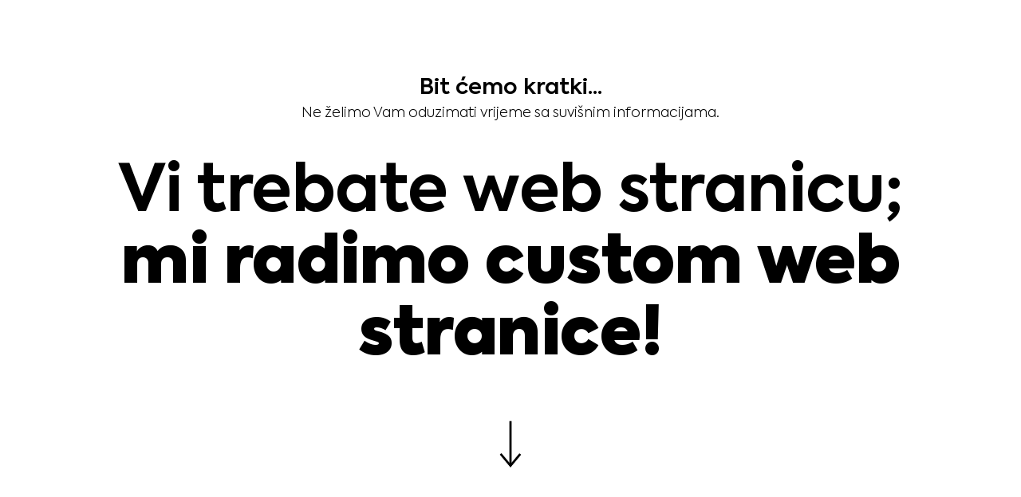

--- FILE ---
content_type: text/html; charset=UTF-8
request_url: https://omedia.ba/izrada-web-stranice-landing/
body_size: 17543
content:
<!DOCTYPE html>
<html lang="bs-BA" prefix="og: https://ogp.me/ns#">
<head>
	<meta charset="UTF-8">
		
<!-- Search Engine Optimization by Rank Math PRO - https://rankmath.com/ -->
<title>Izrada web stranica | oMedia.ba</title>
<meta name="description" content="Vi trebate web stranicu; mi radimo custom web stranice! Kreiramo jedinstvene web stranice i web shop-ove! Ako želite web stranicu koja"/>
<meta name="robots" content="follow, index, max-snippet:-1, max-video-preview:-1, max-image-preview:large"/>
<link rel="canonical" href="https://omedia.ba/izrada-web-stranice-landing/" />
<meta property="og:locale" content="bs_BA" />
<meta property="og:type" content="article" />
<meta property="og:title" content="Izrada web stranica | oMedia.ba" />
<meta property="og:description" content="Vi trebate web stranicu; mi radimo custom web stranice! Kreiramo jedinstvene web stranice i web shop-ove! Ako želite web stranicu koja" />
<meta property="og:url" content="https://omedia.ba/izrada-web-stranice-landing/" />
<meta property="og:site_name" content="oMedia.ba" />
<meta property="article:publisher" content="https://www.facebook.com/omediaBIH" />
<meta property="og:updated_time" content="2025-10-13T00:59:24+02:00" />
<meta property="og:image" content="https://omedia.ba/wp-content/uploads/2023/12/oakley.png" />
<meta property="og:image:secure_url" content="https://omedia.ba/wp-content/uploads/2023/12/oakley.png" />
<meta property="og:image:width" content="681" />
<meta property="og:image:height" content="255" />
<meta property="og:image:alt" content="web stranicu" />
<meta property="og:image:type" content="image/png" />
<meta name="twitter:card" content="summary_large_image" />
<meta name="twitter:title" content="Izrada web stranica | oMedia.ba" />
<meta name="twitter:description" content="Vi trebate web stranicu; mi radimo custom web stranice! Kreiramo jedinstvene web stranice i web shop-ove! Ako želite web stranicu koja" />
<meta name="twitter:image" content="https://omedia.ba/wp-content/uploads/2023/12/oakley.png" />
<meta name="twitter:label1" content="Time to read" />
<meta name="twitter:data1" content="Less than a minute" />
<script type="application/ld+json" class="rank-math-schema-pro">{"@context":"https://schema.org","@graph":[{"@type":"BreadcrumbList","@id":"https://omedia.ba/izrada-web-stranice-landing/#breadcrumb","itemListElement":[{"@type":"ListItem","position":"1","item":{"@id":"https://omedia.ba","name":"Home"}},{"@type":"ListItem","position":"2","item":{"@id":"https://omedia.ba/izrada-web-stranice-landing/","name":"Izrada web stranica"}}]}]}</script>
<!-- /Rank Math WordPress SEO plugin -->

<link rel="alternate" type="application/rss+xml" title="oMedia.ba &raquo; novosti" href="https://omedia.ba/feed/" />
<link rel="alternate" type="application/rss+xml" title="oMedia.ba &raquo;  novosti o komentarima" href="https://omedia.ba/comments/feed/" />
<link rel="alternate" title="oEmbed (JSON)" type="application/json+oembed" href="https://omedia.ba/wp-json/oembed/1.0/embed?url=https%3A%2F%2Fomedia.ba%2Fizrada-web-stranice-landing%2F" />
<link rel="alternate" title="oEmbed (XML)" type="text/xml+oembed" href="https://omedia.ba/wp-json/oembed/1.0/embed?url=https%3A%2F%2Fomedia.ba%2Fizrada-web-stranice-landing%2F&#038;format=xml" />
<style id='wp-img-auto-sizes-contain-inline-css'>
img:is([sizes=auto i],[sizes^="auto," i]){contain-intrinsic-size:3000px 1500px}
/*# sourceURL=wp-img-auto-sizes-contain-inline-css */
</style>
<style id='wp-emoji-styles-inline-css'>

	img.wp-smiley, img.emoji {
		display: inline !important;
		border: none !important;
		box-shadow: none !important;
		height: 1em !important;
		width: 1em !important;
		margin: 0 0.07em !important;
		vertical-align: -0.1em !important;
		background: none !important;
		padding: 0 !important;
	}
/*# sourceURL=wp-emoji-styles-inline-css */
</style>
<link rel='stylesheet' id='marvy-custom-pro-css' href='https://omedia.ba/wp-content/plugins/Marvy%20-%20Ultimate%20Elementor%20Animation%20Addons-v1.6.0/elementor/assets/css/marvy-custom-pro.css?ver=1.6.0' media='all' />
<link rel='stylesheet' id='marvy-custom-css' href='https://omedia.ba/wp-content/plugins/marvy-animation-addons-for-elementor-lite/elementor/assets/css/marvy-custom.css?ver=1.7.5' media='all' />
<link rel='stylesheet' id='hello-elementor-css' href='https://omedia.ba/wp-content/themes/hello-elementor/assets/css/reset.css?ver=3.4.4' media='all' />
<link rel='stylesheet' id='hello-elementor-theme-style-css' href='https://omedia.ba/wp-content/themes/hello-elementor/assets/css/theme.css?ver=3.4.4' media='all' />
<link rel='stylesheet' id='hello-elementor-header-footer-css' href='https://omedia.ba/wp-content/themes/hello-elementor/assets/css/header-footer.css?ver=3.4.4' media='all' />
<link rel='stylesheet' id='elementor-icons-css' href='https://omedia.ba/wp-content/plugins/elementor/assets/lib/eicons/css/elementor-icons.min.css?ver=5.44.0' media='all' />
<link rel='stylesheet' id='elementor-frontend-css' href='https://omedia.ba/wp-content/uploads/elementor/css/custom-frontend.min.css?ver=1760307806' media='all' />
<style id='elementor-frontend-inline-css'>
.elementor-kit-5{--e-global-color-primary:#6EC1E4;--e-global-color-secondary:#54595F;--e-global-color-text:#7A7A7A;--e-global-color-accent:#61CE70;--e-global-typography-primary-font-family:"Roboto";--e-global-typography-primary-font-weight:600;--e-global-typography-secondary-font-family:"Roboto Slab";--e-global-typography-secondary-font-weight:400;--e-global-typography-text-font-family:"Roboto";--e-global-typography-text-font-weight:400;--e-global-typography-accent-font-family:"Roboto";--e-global-typography-accent-font-weight:500;}.elementor-kit-5 e-page-transition{background-color:#FFBC7D;}.elementor-section.elementor-section-boxed > .elementor-container{max-width:1140px;}.e-con{--container-max-width:1140px;}.elementor-widget:not(:last-child){margin-block-end:20px;}.elementor-element{--widgets-spacing:20px 20px;--widgets-spacing-row:20px;--widgets-spacing-column:20px;}{}h1.entry-title{display:var(--page-title-display);}@media(max-width:1024px){.elementor-section.elementor-section-boxed > .elementor-container{max-width:1024px;}.e-con{--container-max-width:1024px;}}@media(max-width:767px){.elementor-section.elementor-section-boxed > .elementor-container{max-width:767px;}.e-con{--container-max-width:767px;}}
.elementor-2582 .elementor-element.elementor-element-2cf7630 > .elementor-container{max-width:1340px;min-height:100vh;}.elementor-2582 .elementor-element.elementor-element-de362ac > .elementor-widget-wrap > .elementor-widget:not(.elementor-widget__width-auto):not(.elementor-widget__width-initial):not(:last-child):not(.elementor-absolute){margin-bottom:0px;}.elementor-widget-heading .elementor-heading-title{font-family:var( --e-global-typography-primary-font-family ), Sans-serif;font-weight:var( --e-global-typography-primary-font-weight );color:var( --e-global-color-primary );}.elementor-2582 .elementor-element.elementor-element-697d7cd > .elementor-widget-container{padding:0px 0px 10px 0px;}.elementor-2582 .elementor-element.elementor-element-697d7cd{text-align:center;}.elementor-2582 .elementor-element.elementor-element-697d7cd .elementor-heading-title{font-family:"oMedia Font", Sans-serif;font-size:1.7em;font-weight:600;color:#000000;}.elementor-2582 .elementor-element.elementor-element-69e2d47 > .elementor-widget-container{padding:0em 0em 3em 0em;}.elementor-2582 .elementor-element.elementor-element-69e2d47{text-align:center;}.elementor-2582 .elementor-element.elementor-element-69e2d47 .elementor-heading-title{font-family:"oMedia Font", Sans-serif;font-size:1.1em;font-weight:200;color:#000000;}.elementor-2582 .elementor-element.elementor-element-28d9d54 > .elementor-widget-container{padding:0em 0em 3em 0em;}.elementor-2582 .elementor-element.elementor-element-28d9d54{text-align:center;}.elementor-2582 .elementor-element.elementor-element-28d9d54 .elementor-heading-title{font-family:"oMedia Font", Sans-serif;font-size:5.1em;font-weight:700;line-height:1.1em;letter-spacing:-0.5px;color:#000000;}.elementor-widget-lottie{--caption-color:var( --e-global-color-text );}.elementor-widget-lottie .e-lottie__caption{font-family:var( --e-global-typography-text-font-family ), Sans-serif;font-weight:var( --e-global-typography-text-font-weight );}.elementor-2582 .elementor-element.elementor-element-673b0c8{--lottie-container-width:100px;}.elementor-2582 .elementor-element.elementor-element-673b0c8 .e-lottie__container{filter:brightness( 0% ) contrast( 100% ) saturate( 100% ) blur( 0px ) hue-rotate( 0deg );}.elementor-2582 .elementor-element.elementor-element-52ecbcb > .elementor-container{max-width:1340px;min-height:100vh;}.elementor-2582 .elementor-element.elementor-element-aa1d64e > .elementor-widget-wrap > .elementor-widget:not(.elementor-widget__width-auto):not(.elementor-widget__width-initial):not(:last-child):not(.elementor-absolute){margin-bottom:0px;}.elementor-2582 .elementor-element.elementor-element-96d0132 > .elementor-widget-container{padding:0px 0px 10px 0px;}.elementor-2582 .elementor-element.elementor-element-96d0132{text-align:center;}.elementor-2582 .elementor-element.elementor-element-96d0132 .elementor-heading-title{font-family:"oMedia Font", Sans-serif;font-size:1.7em;font-weight:600;color:#000000;}.elementor-2582 .elementor-element.elementor-element-a99de77 > .elementor-widget-container{padding:0em 0em 3em 0em;}.elementor-2582 .elementor-element.elementor-element-a99de77{text-align:center;}.elementor-2582 .elementor-element.elementor-element-a99de77 .elementor-heading-title{font-family:"oMedia Font", Sans-serif;font-size:1.1em;font-weight:200;color:#000000;}.elementor-2582 .elementor-element.elementor-element-bf5ed26 > .elementor-widget-container{padding:0em 0em 3em 0em;}.elementor-2582 .elementor-element.elementor-element-bf5ed26{text-align:center;}.elementor-2582 .elementor-element.elementor-element-bf5ed26 .elementor-heading-title{font-family:"oMedia Font", Sans-serif;font-size:5.1em;font-weight:700;line-height:1.1em;letter-spacing:-0.5px;color:#000000;}.elementor-2582 .elementor-element.elementor-element-d0a762b{--lottie-container-width:100px;}.elementor-2582 .elementor-element.elementor-element-d0a762b .e-lottie__container{filter:brightness( 0% ) contrast( 100% ) saturate( 100% ) blur( 0px ) hue-rotate( 0deg );}.elementor-2582 .elementor-element.elementor-element-fe3b615 > .elementor-container{max-width:1340px;min-height:100vh;}.elementor-2582 .elementor-element.elementor-element-31e9bd9 > .elementor-container > .elementor-column > .elementor-widget-wrap{align-content:center;align-items:center;}.elementor-2582 .elementor-element.elementor-element-8d7017e > .elementor-widget-container{padding:0em 0em 3em 0em;}.elementor-2582 .elementor-element.elementor-element-8d7017e{text-align:center;}.elementor-2582 .elementor-element.elementor-element-8d7017e .elementor-heading-title{font-family:"oMedia Font", Sans-serif;font-size:5.1em;font-weight:700;line-height:1.1em;letter-spacing:-0.5px;color:#000000;}.elementor-2582 .elementor-element.elementor-element-3370ddd > .elementor-container > .elementor-column > .elementor-widget-wrap{align-content:center;align-items:center;}.elementor-widget-image .widget-image-caption{color:var( --e-global-color-text );font-family:var( --e-global-typography-text-font-family ), Sans-serif;font-weight:var( --e-global-typography-text-font-weight );}.elementor-2582 .elementor-element.elementor-element-b28486f img{filter:brightness( 0% ) contrast( 100% ) saturate( 100% ) blur( 0px ) hue-rotate( 0deg );}.elementor-2582 .elementor-element.elementor-element-90a52a4 img{width:90%;filter:brightness( 0% ) contrast( 100% ) saturate( 100% ) blur( 0px ) hue-rotate( 0deg );}.elementor-2582 .elementor-element.elementor-element-b38a2b8 img{filter:brightness( 0% ) contrast( 100% ) saturate( 100% ) blur( 0px ) hue-rotate( 0deg );}.elementor-2582 .elementor-element.elementor-element-27e1818 img{filter:brightness( 0% ) contrast( 100% ) saturate( 100% ) blur( 0px ) hue-rotate( 0deg );}.elementor-2582 .elementor-element.elementor-element-8c44b05 img{filter:brightness( 0% ) contrast( 100% ) saturate( 100% ) blur( 0px ) hue-rotate( 0deg );}.elementor-2582 .elementor-element.elementor-element-d351921 img{filter:brightness( 0% ) contrast( 100% ) saturate( 100% ) blur( 0px ) hue-rotate( 0deg );}.elementor-2582 .elementor-element.elementor-element-e3613c7 img{width:70%;filter:brightness( 0% ) contrast( 100% ) saturate( 100% ) blur( 0px ) hue-rotate( 0deg );}.elementor-2582 .elementor-element.elementor-element-78a1a62 img{filter:brightness( 0% ) contrast( 100% ) saturate( 100% ) blur( 0px ) hue-rotate( 0deg );}.elementor-2582 .elementor-element.elementor-element-33bc522 > .elementor-container > .elementor-column > .elementor-widget-wrap{align-content:center;align-items:center;}.elementor-2582 .elementor-element.elementor-element-9f22768 img{filter:brightness( 0% ) contrast( 100% ) saturate( 100% ) blur( 0px ) hue-rotate( 0deg );}.elementor-2582 .elementor-element.elementor-element-7888c78 img{width:70%;filter:brightness( 0% ) contrast( 100% ) saturate( 100% ) blur( 0px ) hue-rotate( 0deg );}.elementor-2582 .elementor-element.elementor-element-edbd786 img{width:100%;filter:brightness( 0% ) contrast( 100% ) saturate( 100% ) blur( 0px ) hue-rotate( 0deg );}.elementor-2582 .elementor-element.elementor-element-eba1f25 img{filter:brightness( 0% ) contrast( 100% ) saturate( 100% ) blur( 0px ) hue-rotate( 0deg );}.elementor-2582 .elementor-element.elementor-element-9ac4669 img{filter:brightness( 0% ) contrast( 100% ) saturate( 100% ) blur( 0px ) hue-rotate( 0deg );}.elementor-2582 .elementor-element.elementor-element-d0cd22a img{filter:brightness( 0% ) contrast( 100% ) saturate( 100% ) blur( 0px ) hue-rotate( 0deg );}.elementor-2582 .elementor-element.elementor-element-89bc35f img{filter:brightness( 0% ) contrast( 100% ) saturate( 100% ) blur( 0px ) hue-rotate( 0deg );}.elementor-2582 .elementor-element.elementor-element-d6106b4 img{width:70%;filter:brightness( 0% ) contrast( 100% ) saturate( 100% ) blur( 0px ) hue-rotate( 0deg );}.elementor-2582 .elementor-element.elementor-element-79a1c2b > .elementor-container > .elementor-column > .elementor-widget-wrap{align-content:center;align-items:center;}.elementor-2582 .elementor-element.elementor-element-9ce058d img{filter:brightness( 2% ) contrast( 100% ) saturate( 100% ) blur( 0px ) hue-rotate( 0deg );}.elementor-2582 .elementor-element.elementor-element-9a36054 img{filter:brightness( 0% ) contrast( 100% ) saturate( 100% ) blur( 0px ) hue-rotate( 0deg );}.elementor-2582 .elementor-element.elementor-element-526e206 img{filter:brightness( 0% ) contrast( 100% ) saturate( 100% ) blur( 0px ) hue-rotate( 0deg );}.elementor-2582 .elementor-element.elementor-element-db7a908 img{width:80%;filter:brightness( 0% ) contrast( 100% ) saturate( 100% ) blur( 0px ) hue-rotate( 0deg );}.elementor-2582 .elementor-element.elementor-element-5a3b08a img{width:80%;filter:brightness( 0% ) contrast( 100% ) saturate( 100% ) blur( 0px ) hue-rotate( 0deg );}.elementor-2582 .elementor-element.elementor-element-c27d1b1 img{width:60%;filter:brightness( 0% ) contrast( 100% ) saturate( 100% ) blur( 0px ) hue-rotate( 0deg );}.elementor-2582 .elementor-element.elementor-element-feb0118 img{filter:brightness( 0% ) contrast( 100% ) saturate( 100% ) blur( 0px ) hue-rotate( 0deg );}.elementor-2582 .elementor-element.elementor-element-64c19cc img{filter:brightness( 0% ) contrast( 100% ) saturate( 100% ) blur( 0px ) hue-rotate( 0deg );}.elementor-2582 .elementor-element.elementor-element-bffab04 > .elementor-container > .elementor-column > .elementor-widget-wrap{align-content:center;align-items:center;}.elementor-2582 .elementor-element.elementor-element-45dc7b9 img{filter:brightness( 0% ) contrast( 100% ) saturate( 100% ) blur( 0px ) hue-rotate( 0deg );}.elementor-2582 .elementor-element.elementor-element-db5cb2f img{width:80%;filter:brightness( 0% ) contrast( 100% ) saturate( 100% ) blur( 0px ) hue-rotate( 0deg );}.elementor-2582 .elementor-element.elementor-element-0c758c3 img{filter:brightness( 0% ) contrast( 100% ) saturate( 100% ) blur( 0px ) hue-rotate( 0deg );}.elementor-2582 .elementor-element.elementor-element-03f6fec img{width:30%;filter:brightness( 0% ) contrast( 100% ) saturate( 100% ) blur( 0px ) hue-rotate( 0deg );}.elementor-2582 .elementor-element.elementor-element-0464c85 img{filter:brightness( 0% ) contrast( 100% ) saturate( 100% ) blur( 0px ) hue-rotate( 0deg );}.elementor-2582 .elementor-element.elementor-element-5a179b7 img{filter:brightness( 0% ) contrast( 100% ) saturate( 100% ) blur( 0px ) hue-rotate( 0deg );}.elementor-2582 .elementor-element.elementor-element-a28cec3 img{width:90%;filter:brightness( 0% ) contrast( 100% ) saturate( 100% ) blur( 0px ) hue-rotate( 0deg );}.elementor-2582 .elementor-element.elementor-element-04a49d3 img{filter:brightness( 5% ) contrast( 100% ) saturate( 100% ) blur( 0px ) hue-rotate( 0deg );}.elementor-2582 .elementor-element.elementor-element-4007f6e{--lottie-container-width:100px;}.elementor-2582 .elementor-element.elementor-element-4007f6e .e-lottie__container{filter:brightness( 0% ) contrast( 100% ) saturate( 100% ) blur( 0px ) hue-rotate( 0deg );}.elementor-2582 .elementor-element.elementor-element-5276993:not(.elementor-motion-effects-element-type-background), .elementor-2582 .elementor-element.elementor-element-5276993 > .elementor-motion-effects-container > .elementor-motion-effects-layer{background-color:#FFFFFF;}.elementor-2582 .elementor-element.elementor-element-5276993 > .elementor-container{max-width:1470px;min-height:100vh;}.elementor-2582 .elementor-element.elementor-element-5276993{transition:background 0s, border 0.3s, border-radius 0.3s, box-shadow 0.3s;z-index:121;}.elementor-2582 .elementor-element.elementor-element-5276993 > .elementor-background-overlay{transition:background 0.8s, border-radius 0.3s, opacity 0.8s;}.elementor-bc-flex-widget .elementor-2582 .elementor-element.elementor-element-5324087.elementor-column .elementor-widget-wrap{align-items:center;}.elementor-2582 .elementor-element.elementor-element-5324087.elementor-column.elementor-element[data-element_type="column"] > .elementor-widget-wrap.elementor-element-populated{align-content:center;align-items:center;}.elementor-2582 .elementor-element.elementor-element-30768cb{text-align:center;}.elementor-2582 .elementor-element.elementor-element-30768cb .elementor-heading-title{font-family:"oMedia Font", Sans-serif;font-size:5.1em;font-weight:700;line-height:1.1em;letter-spacing:-0.5px;color:#000000;}.elementor-2582 .elementor-element.elementor-element-6286b3f > .elementor-widget-container{margin:2% 0% 0% 0%;}.elementor-2582 .elementor-element.elementor-element-6286b3f{text-align:center;}.elementor-2582 .elementor-element.elementor-element-6286b3f .elementor-heading-title{font-family:"oMedia Font", Sans-serif;font-size:2em;font-weight:400;line-height:1.4em;letter-spacing:-0.5px;color:#000000;}.elementor-2582 .elementor-element.elementor-element-ff6f686 > .elementor-widget-container{margin:-2% 0% 0% 0%;}.elementor-2582 .elementor-element.elementor-element-ff6f686{text-align:center;}.elementor-2582 .elementor-element.elementor-element-ff6f686 .elementor-heading-title{font-family:"oMedia Font", Sans-serif;font-size:2em;font-weight:400;line-height:1.4em;letter-spacing:-0.5px;color:#000000;}.elementor-2582 .elementor-element.elementor-element-de0ba08 > .elementor-widget-container{margin:5px 0px 5px 0px;}.elementor-2582 .elementor-element.elementor-element-de0ba08{text-align:center;}.elementor-2582 .elementor-element.elementor-element-de0ba08 .elementor-heading-title{font-family:"oMedia Font", Sans-serif;font-size:2em;font-weight:400;line-height:1.4em;letter-spacing:-0.5px;color:#000000;}.elementor-widget-form .elementor-field-group > label, .elementor-widget-form .elementor-field-subgroup label{color:var( --e-global-color-text );}.elementor-widget-form .elementor-field-group > label{font-family:var( --e-global-typography-text-font-family ), Sans-serif;font-weight:var( --e-global-typography-text-font-weight );}.elementor-widget-form .elementor-field-type-html{color:var( --e-global-color-text );font-family:var( --e-global-typography-text-font-family ), Sans-serif;font-weight:var( --e-global-typography-text-font-weight );}.elementor-widget-form .elementor-field-group .elementor-field{color:var( --e-global-color-text );}.elementor-widget-form .elementor-field-group .elementor-field, .elementor-widget-form .elementor-field-subgroup label{font-family:var( --e-global-typography-text-font-family ), Sans-serif;font-weight:var( --e-global-typography-text-font-weight );}.elementor-widget-form .elementor-button{font-family:var( --e-global-typography-accent-font-family ), Sans-serif;font-weight:var( --e-global-typography-accent-font-weight );}.elementor-widget-form .e-form__buttons__wrapper__button-next{background-color:var( --e-global-color-accent );}.elementor-widget-form .elementor-button[type="submit"]{background-color:var( --e-global-color-accent );}.elementor-widget-form .e-form__buttons__wrapper__button-previous{background-color:var( --e-global-color-accent );}.elementor-widget-form .elementor-message{font-family:var( --e-global-typography-text-font-family ), Sans-serif;font-weight:var( --e-global-typography-text-font-weight );}.elementor-widget-form .e-form__indicators__indicator, .elementor-widget-form .e-form__indicators__indicator__label{font-family:var( --e-global-typography-accent-font-family ), Sans-serif;font-weight:var( --e-global-typography-accent-font-weight );}.elementor-widget-form{--e-form-steps-indicator-inactive-primary-color:var( --e-global-color-text );--e-form-steps-indicator-active-primary-color:var( --e-global-color-accent );--e-form-steps-indicator-completed-primary-color:var( --e-global-color-accent );--e-form-steps-indicator-progress-color:var( --e-global-color-accent );--e-form-steps-indicator-progress-background-color:var( --e-global-color-text );--e-form-steps-indicator-progress-meter-color:var( --e-global-color-text );}.elementor-widget-form .e-form__indicators__indicator__progress__meter{font-family:var( --e-global-typography-accent-font-family ), Sans-serif;font-weight:var( --e-global-typography-accent-font-weight );}.elementor-2582 .elementor-element.elementor-element-e938740 .elementor-field-group{padding-right:calc( 10px/2 );padding-left:calc( 10px/2 );margin-bottom:10px;}.elementor-2582 .elementor-element.elementor-element-e938740 .elementor-form-fields-wrapper{margin-left:calc( -10px/2 );margin-right:calc( -10px/2 );margin-bottom:-10px;}.elementor-2582 .elementor-element.elementor-element-e938740 .elementor-field-group.recaptcha_v3-bottomleft, .elementor-2582 .elementor-element.elementor-element-e938740 .elementor-field-group.recaptcha_v3-bottomright{margin-bottom:0;}body.rtl .elementor-2582 .elementor-element.elementor-element-e938740 .elementor-labels-inline .elementor-field-group > label{padding-left:0px;}body:not(.rtl) .elementor-2582 .elementor-element.elementor-element-e938740 .elementor-labels-inline .elementor-field-group > label{padding-right:0px;}body .elementor-2582 .elementor-element.elementor-element-e938740 .elementor-labels-above .elementor-field-group > label{padding-bottom:0px;}.elementor-2582 .elementor-element.elementor-element-e938740 .elementor-field-group > label, .elementor-2582 .elementor-element.elementor-element-e938740 .elementor-field-subgroup label{color:#7A7A7A;}.elementor-2582 .elementor-element.elementor-element-e938740 .elementor-field-group > label{font-family:"oMedia Font", Sans-serif;font-weight:400;}.elementor-2582 .elementor-element.elementor-element-e938740 .elementor-field-type-html{padding-bottom:0px;font-family:"oMedia Font", Sans-serif;font-weight:400;}.elementor-2582 .elementor-element.elementor-element-e938740 .elementor-field-group .elementor-field{color:#000000;}.elementor-2582 .elementor-element.elementor-element-e938740 .elementor-field-group .elementor-field, .elementor-2582 .elementor-element.elementor-element-e938740 .elementor-field-subgroup label{font-family:"oMedia Font", Sans-serif;font-weight:400;}.elementor-2582 .elementor-element.elementor-element-e938740 .elementor-field-group .elementor-field:not(.elementor-select-wrapper){background-color:#FFFFFF00;border-color:#000000;border-width:0px 0px 01px 0px;}.elementor-2582 .elementor-element.elementor-element-e938740 .elementor-field-group .elementor-select-wrapper select{background-color:#FFFFFF00;border-color:#000000;border-width:0px 0px 01px 0px;}.elementor-2582 .elementor-element.elementor-element-e938740 .elementor-field-group .elementor-select-wrapper::before{color:#000000;}.elementor-2582 .elementor-element.elementor-element-e938740 .elementor-button{font-family:"oMedia Font", Sans-serif;font-weight:500;border-style:solid;border-width:1px 1px 1px 1px;border-radius:50px 50px 50px 50px;padding:0px 0px 0px 0px;}.elementor-2582 .elementor-element.elementor-element-e938740 .e-form__buttons__wrapper__button-next{background-color:#000000;color:#FFFFFF;}.elementor-2582 .elementor-element.elementor-element-e938740 .elementor-button[type="submit"]{background-color:#000000;color:#FFFFFF;}.elementor-2582 .elementor-element.elementor-element-e938740 .elementor-button[type="submit"] svg *{fill:#FFFFFF;}.elementor-2582 .elementor-element.elementor-element-e938740 .e-form__buttons__wrapper__button-previous{color:#ffffff;}.elementor-2582 .elementor-element.elementor-element-e938740 .e-form__buttons__wrapper__button-next:hover{background-color:#000000;color:#FFFFFF;}.elementor-2582 .elementor-element.elementor-element-e938740 .elementor-button[type="submit"]:hover{background-color:#000000;color:#FFFFFF;}.elementor-2582 .elementor-element.elementor-element-e938740 .elementor-button[type="submit"]:hover svg *{fill:#FFFFFF;}.elementor-2582 .elementor-element.elementor-element-e938740 .e-form__buttons__wrapper__button-previous:hover{color:#ffffff;}.elementor-2582 .elementor-element.elementor-element-e938740{--e-form-steps-indicators-spacing:20px;--e-form-steps-indicator-padding:30px;--e-form-steps-indicator-inactive-secondary-color:#ffffff;--e-form-steps-indicator-active-secondary-color:#ffffff;--e-form-steps-indicator-completed-secondary-color:#ffffff;--e-form-steps-divider-width:1px;--e-form-steps-divider-gap:10px;}.elementor-2582 .elementor-element.elementor-element-4152f4b > .elementor-widget-container{padding:0em 0em 3em 0em;}.elementor-2582 .elementor-element.elementor-element-4152f4b{text-align:center;}.elementor-2582 .elementor-element.elementor-element-4152f4b .elementor-heading-title{font-family:"oMedia Font", Sans-serif;font-size:1.1em;font-weight:200;color:#000000;}@media(max-width:1024px) and (min-width:768px){.elementor-2582 .elementor-element.elementor-element-0377634{width:100%;}.elementor-2582 .elementor-element.elementor-element-ff147d9{width:100%;}.elementor-2582 .elementor-element.elementor-element-fd75e68{width:25%;}.elementor-2582 .elementor-element.elementor-element-04f9f49{width:25%;}.elementor-2582 .elementor-element.elementor-element-75c235c{width:25%;}.elementor-2582 .elementor-element.elementor-element-fe66375{width:25%;}.elementor-2582 .elementor-element.elementor-element-a15b9b1{width:25%;}.elementor-2582 .elementor-element.elementor-element-1536f80{width:25%;}.elementor-2582 .elementor-element.elementor-element-5083d39{width:25%;}.elementor-2582 .elementor-element.elementor-element-8d89fe7{width:25%;}.elementor-2582 .elementor-element.elementor-element-e8b717a{width:25%;}.elementor-2582 .elementor-element.elementor-element-857ce5e{width:25%;}.elementor-2582 .elementor-element.elementor-element-357c32f{width:25%;}.elementor-2582 .elementor-element.elementor-element-9e9d51f{width:25%;}.elementor-2582 .elementor-element.elementor-element-de5cfab{width:25%;}.elementor-2582 .elementor-element.elementor-element-39f2641{width:25%;}.elementor-2582 .elementor-element.elementor-element-24703d0{width:25%;}.elementor-2582 .elementor-element.elementor-element-feb2594{width:25%;}.elementor-2582 .elementor-element.elementor-element-8b3ff23{width:25%;}.elementor-2582 .elementor-element.elementor-element-a1f9b16{width:25%;}.elementor-2582 .elementor-element.elementor-element-fbd6738{width:25%;}.elementor-2582 .elementor-element.elementor-element-cc9134c{width:25%;}.elementor-2582 .elementor-element.elementor-element-d3f5258{width:25%;}.elementor-2582 .elementor-element.elementor-element-9fad4c2{width:25%;}.elementor-2582 .elementor-element.elementor-element-ffbdf81{width:25%;}.elementor-2582 .elementor-element.elementor-element-f8c2bdf{width:25%;}.elementor-2582 .elementor-element.elementor-element-312577d{width:25%;}.elementor-2582 .elementor-element.elementor-element-e1dbbf2{width:25%;}.elementor-2582 .elementor-element.elementor-element-ce5343e{width:25%;}.elementor-2582 .elementor-element.elementor-element-6a88c95{width:25%;}.elementor-2582 .elementor-element.elementor-element-2a8cba8{width:25%;}.elementor-2582 .elementor-element.elementor-element-e0cdb79{width:25%;}.elementor-2582 .elementor-element.elementor-element-e0bf20b{width:25%;}.elementor-2582 .elementor-element.elementor-element-3cc706f{width:25%;}.elementor-2582 .elementor-element.elementor-element-5324087{width:100%;}.elementor-2582 .elementor-element.elementor-element-6200548{width:100%;}}@media(max-width:1024px){.elementor-2582 .elementor-element.elementor-element-28d9d54{text-align:center;}.elementor-2582 .elementor-element.elementor-element-28d9d54 .elementor-heading-title{font-size:3.6em;}.elementor-2582 .elementor-element.elementor-element-bf5ed26{text-align:center;}.elementor-2582 .elementor-element.elementor-element-bf5ed26 .elementor-heading-title{font-size:3.6em;}.elementor-2582 .elementor-element.elementor-element-8d7017e{text-align:center;}.elementor-2582 .elementor-element.elementor-element-8d7017e .elementor-heading-title{font-size:3.6em;}.elementor-2582 .elementor-element.elementor-element-5276993{padding:80px 50px 80px 50px;}.elementor-2582 .elementor-element.elementor-element-30768cb{text-align:center;}.elementor-2582 .elementor-element.elementor-element-30768cb .elementor-heading-title{font-size:3.6em;}.elementor-2582 .elementor-element.elementor-element-6286b3f > .elementor-widget-container{margin:15px 0px 0px 0px;padding:0px 0px 0px 0px;}.elementor-2582 .elementor-element.elementor-element-6286b3f{text-align:center;}.elementor-2582 .elementor-element.elementor-element-ff6f686 > .elementor-widget-container{margin:-15px 0px 0px 0px;padding:0px 0px 0px 0px;}.elementor-2582 .elementor-element.elementor-element-ff6f686{text-align:center;}.elementor-2582 .elementor-element.elementor-element-de0ba08 > .elementor-widget-container{margin:0px 0px 30px 0px;padding:0px 0px 0px 0px;}.elementor-2582 .elementor-element.elementor-element-de0ba08{text-align:center;}}@media(max-width:767px){.elementor-2582 .elementor-element.elementor-element-69e2d47 .elementor-heading-title{line-height:1.3em;}.elementor-2582 .elementor-element.elementor-element-28d9d54{text-align:center;}.elementor-2582 .elementor-element.elementor-element-28d9d54 .elementor-heading-title{font-size:2.6em;}.elementor-2582 .elementor-element.elementor-element-673b0c8{--lottie-container-width:60px;}.elementor-2582 .elementor-element.elementor-element-a99de77 .elementor-heading-title{line-height:1.3em;}.elementor-2582 .elementor-element.elementor-element-bf5ed26{text-align:center;}.elementor-2582 .elementor-element.elementor-element-bf5ed26 .elementor-heading-title{font-size:2.6em;}.elementor-2582 .elementor-element.elementor-element-d0a762b{--lottie-container-width:60px;}.elementor-2582 .elementor-element.elementor-element-0377634 > .elementor-element-populated{padding:0px 0px 0px 0px;}.elementor-2582 .elementor-element.elementor-element-ff147d9{width:100%;}.elementor-2582 .elementor-element.elementor-element-8d7017e{text-align:center;}.elementor-2582 .elementor-element.elementor-element-8d7017e .elementor-heading-title{font-size:2.6em;}.elementor-2582 .elementor-element.elementor-element-fd75e68{width:50%;}.elementor-2582 .elementor-element.elementor-element-04f9f49{width:50%;}.elementor-2582 .elementor-element.elementor-element-75c235c{width:50%;}.elementor-2582 .elementor-element.elementor-element-fe66375{width:50%;}.elementor-2582 .elementor-element.elementor-element-a15b9b1{width:50%;}.elementor-2582 .elementor-element.elementor-element-1536f80{width:50%;}.elementor-2582 .elementor-element.elementor-element-5083d39{width:50%;}.elementor-2582 .elementor-element.elementor-element-8d89fe7{width:50%;}.elementor-2582 .elementor-element.elementor-element-e8b717a{width:50%;}.elementor-2582 .elementor-element.elementor-element-857ce5e{width:50%;}.elementor-2582 .elementor-element.elementor-element-357c32f{width:50%;}.elementor-2582 .elementor-element.elementor-element-9e9d51f{width:50%;}.elementor-2582 .elementor-element.elementor-element-de5cfab{width:50%;}.elementor-2582 .elementor-element.elementor-element-39f2641{width:50%;}.elementor-2582 .elementor-element.elementor-element-24703d0{width:50%;}.elementor-2582 .elementor-element.elementor-element-feb2594{width:50%;}.elementor-2582 .elementor-element.elementor-element-8b3ff23{width:50%;}.elementor-2582 .elementor-element.elementor-element-a1f9b16{width:50%;}.elementor-2582 .elementor-element.elementor-element-fbd6738{width:50%;}.elementor-2582 .elementor-element.elementor-element-cc9134c{width:50%;}.elementor-2582 .elementor-element.elementor-element-d3f5258{width:50%;}.elementor-2582 .elementor-element.elementor-element-9fad4c2{width:50%;}.elementor-2582 .elementor-element.elementor-element-ffbdf81{width:50%;}.elementor-2582 .elementor-element.elementor-element-f8c2bdf{width:50%;}.elementor-2582 .elementor-element.elementor-element-312577d{width:50%;}.elementor-2582 .elementor-element.elementor-element-e1dbbf2{width:50%;}.elementor-2582 .elementor-element.elementor-element-ce5343e{width:50%;}.elementor-2582 .elementor-element.elementor-element-6a88c95{width:50%;}.elementor-2582 .elementor-element.elementor-element-2a8cba8{width:50%;}.elementor-2582 .elementor-element.elementor-element-e0cdb79{width:50%;}.elementor-2582 .elementor-element.elementor-element-e0bf20b{width:50%;}.elementor-2582 .elementor-element.elementor-element-3cc706f{width:50%;}.elementor-2582 .elementor-element.elementor-element-4007f6e{--lottie-container-width:60px;}.elementor-2582 .elementor-element.elementor-element-5276993{padding:75px 25px 75px 25px;}.elementor-2582 .elementor-element.elementor-element-5324087 > .elementor-element-populated{padding:0px 0px 0px 0px;}.elementor-2582 .elementor-element.elementor-element-30768cb{text-align:center;}.elementor-2582 .elementor-element.elementor-element-30768cb .elementor-heading-title{font-size:2.6em;}.elementor-2582 .elementor-element.elementor-element-6286b3f{text-align:center;}.elementor-2582 .elementor-element.elementor-element-ff6f686 > .elementor-widget-container{margin:-15px 0px 0px 0px;}.elementor-2582 .elementor-element.elementor-element-ff6f686{text-align:center;}.elementor-2582 .elementor-element.elementor-element-de0ba08{text-align:center;}.elementor-2582 .elementor-element.elementor-element-de0ba08 .elementor-heading-title{font-size:1.4em;letter-spacing:0.1px;}.elementor-2582 .elementor-element.elementor-element-4152f4b .elementor-heading-title{line-height:1.3em;}}/* Start custom CSS for form, class: .elementor-element-e938740 */body .elementor-839 .elementor-element.elementor-element-692803c .elementor-labels-above .elementor-field-group > label {
    padding-bottom: 0px;
    padding-left: .75em;
}

.elementor-form-fields-wrapper.elementor-labels-above .elementor-field-group .elementor-field-subgroup, .elementor-form-fields-wrapper.elementor-labels-above .elementor-field-group>.elementor-select-wrapper, .elementor-form-fields-wrapper.elementor-labels-above .elementor-field-group>input, .elementor-form-fields-wrapper.elementor-labels-above .elementor-field-group>textarea {
    padding-left: .75em;
    padding-bottom: .75em;
}/* End custom CSS */
/* Start Custom Fonts CSS */@font-face {
	font-family: 'oMedia Font';
	font-style: normal;
	font-weight: 100;
	font-display: auto;
	src: url('https://omedia.ba/wp-content/uploads/2020/12/Axiforma-Thin.woff') format('woff');
}
@font-face {
	font-family: 'oMedia Font';
	font-style: normal;
	font-weight: 200;
	font-display: auto;
	src: url('https://omedia.ba/wp-content/uploads/2020/12/Axiforma-Light.woff') format('woff');
}
@font-face {
	font-family: 'oMedia Font';
	font-style: normal;
	font-weight: 300;
	font-display: auto;
	src: url('https://omedia.ba/wp-content/uploads/2020/12/Axiforma-Book.woff') format('woff');
}
@font-face {
	font-family: 'oMedia Font';
	font-style: normal;
	font-weight: 400;
	font-display: auto;
	src: url('https://omedia.ba/wp-content/uploads/2020/12/Axiforma-Regular.woff') format('woff');
}
@font-face {
	font-family: 'oMedia Font';
	font-style: normal;
	font-weight: 500;
	font-display: auto;
	src: url('https://omedia.ba/wp-content/uploads/2020/12/Axiforma-Medium.woff') format('woff');
}
@font-face {
	font-family: 'oMedia Font';
	font-style: normal;
	font-weight: 600;
	font-display: auto;
	src: url('https://omedia.ba/wp-content/uploads/2020/12/Axiforma-SemiBold.woff') format('woff');
}
@font-face {
	font-family: 'oMedia Font';
	font-style: normal;
	font-weight: 700;
	font-display: auto;
	src: url('https://omedia.ba/wp-content/uploads/2020/12/Axiforma-Bold.woff') format('woff');
}
@font-face {
	font-family: 'oMedia Font';
	font-style: normal;
	font-weight: 800;
	font-display: auto;
	src: url('https://omedia.ba/wp-content/uploads/2020/12/Axiforma-Black.woff') format('woff');
}
@font-face {
	font-family: 'oMedia Font';
	font-style: normal;
	font-weight: 900;
	font-display: auto;
	src: url('https://omedia.ba/wp-content/uploads/2020/12/Axiforma-Heavy.woff') format('woff');
}
/* End Custom Fonts CSS */
/*# sourceURL=elementor-frontend-inline-css */
</style>
<link rel='stylesheet' id='font-awesome-5-all-css' href='https://omedia.ba/wp-content/plugins/elementor/assets/lib/font-awesome/css/all.min.css?ver=3.32.4' media='all' />
<link rel='stylesheet' id='font-awesome-4-shim-css' href='https://omedia.ba/wp-content/plugins/elementor/assets/lib/font-awesome/css/v4-shims.min.css?ver=3.32.4' media='all' />
<link rel='stylesheet' id='widget-heading-css' href='https://omedia.ba/wp-content/plugins/elementor/assets/css/widget-heading.min.css?ver=3.32.4' media='all' />
<link rel='stylesheet' id='widget-lottie-css' href='https://omedia.ba/wp-content/plugins/elementor-pro/assets/css/widget-lottie.min.css?ver=3.32.2' media='all' />
<link rel='stylesheet' id='widget-image-css' href='https://omedia.ba/wp-content/plugins/elementor/assets/css/widget-image.min.css?ver=3.32.4' media='all' />
<link rel='stylesheet' id='widget-form-css' href='https://omedia.ba/wp-content/plugins/elementor-pro/assets/css/widget-form.min.css?ver=3.32.2' media='all' />
<link rel='stylesheet' id='hello-elementor-child-style-css' href='https://omedia.ba/wp-content/themes/hello-theme-child-master/style.css?ver=2.0.0' media='all' />
<link rel='stylesheet' id='elementor-gf-roboto-css' href='https://fonts.googleapis.com/css?family=Roboto:100,100italic,200,200italic,300,300italic,400,400italic,500,500italic,600,600italic,700,700italic,800,800italic,900,900italic&#038;display=auto' media='all' />
<link rel='stylesheet' id='elementor-gf-robotoslab-css' href='https://fonts.googleapis.com/css?family=Roboto+Slab:100,100italic,200,200italic,300,300italic,400,400italic,500,500italic,600,600italic,700,700italic,800,800italic,900,900italic&#038;display=auto' media='all' />
<script src="https://omedia.ba/wp-content/plugins/elementor/assets/lib/font-awesome/js/v4-shims.min.js?ver=3.32.4" id="font-awesome-4-shim-js"></script>
<script src="https://omedia.ba/wp-includes/js/jquery/jquery.min.js?ver=3.7.1" id="jquery-core-js"></script>
<script src="https://omedia.ba/wp-includes/js/jquery/jquery-migrate.min.js?ver=3.4.1" id="jquery-migrate-js"></script>
<link rel="https://api.w.org/" href="https://omedia.ba/wp-json/" /><link rel="alternate" title="JSON" type="application/json" href="https://omedia.ba/wp-json/wp/v2/pages/2582" /><link rel="EditURI" type="application/rsd+xml" title="RSD" href="https://omedia.ba/xmlrpc.php?rsd" />
<meta name="generator" content="WordPress 6.9" />
<link rel='shortlink' href='https://omedia.ba/?p=2582' />
<meta name="generator" content="Elementor 3.32.4; features: additional_custom_breakpoints; settings: css_print_method-internal, google_font-enabled, font_display-auto">
<script>
  (function(i,s,o,g,r,a,m){i['GoogleAnalyticsObject']=r;i[r]=i[r]||function(){
  (i[r].q=i[r].q||[]).push(arguments)},i[r].l=1*new Date();a=s.createElement(o),
  m=s.getElementsByTagName(o)[0];a.async=1;a.src=g;m.parentNode.insertBefore(a,m)
  })(window,document,'script','https://www.google-analytics.com/analytics.js','ga');

  ga('create', 'UA-89902103-1', 'auto');
  ga('send', 'pageview');
gtag('config', 'AW-863719526');
</script>

<!-- Event snippet for +387 61 555 065 conversion page
In your html page, add the snippet and call gtag_report_conversion when someone clicks on the chosen link or button. -->
<script>
function gtag_report_conversion(url) {
  var callback = function () {
    if (typeof(url) != 'undefined') {
      window.location = url;
    }
  };
  gtag('event', 'conversion', {
      'send_to': 'AW-863719526/vPAZCJq2w4ADEOag7ZsD',
      'event_callback': callback
  });
  return false;
}
</script>

<script>
(function(h,e,a,t,m,p) {
m=e.createElement(a);m.async=!0;m.src=t;
p=e.getElementsByTagName(a)[0];p.parentNode.insertBefore(m,p);
})(window,document,'script','https://u.heatmap.it/log.js');
</script>

<!-- Google tag (gtag.js) -->
<script async src="https://www.googletagmanager.com/gtag/js?id=G-PLZSXEE6TL"></script>
<script>
  window.dataLayer = window.dataLayer || [];
  function gtag(){dataLayer.push(arguments);}
  gtag('js', new Date());

  gtag('config', 'G-PLZSXEE6TL');
</script>
			<style>
				.e-con.e-parent:nth-of-type(n+4):not(.e-lazyloaded):not(.e-no-lazyload),
				.e-con.e-parent:nth-of-type(n+4):not(.e-lazyloaded):not(.e-no-lazyload) * {
					background-image: none !important;
				}
				@media screen and (max-height: 1024px) {
					.e-con.e-parent:nth-of-type(n+3):not(.e-lazyloaded):not(.e-no-lazyload),
					.e-con.e-parent:nth-of-type(n+3):not(.e-lazyloaded):not(.e-no-lazyload) * {
						background-image: none !important;
					}
				}
				@media screen and (max-height: 640px) {
					.e-con.e-parent:nth-of-type(n+2):not(.e-lazyloaded):not(.e-no-lazyload),
					.e-con.e-parent:nth-of-type(n+2):not(.e-lazyloaded):not(.e-no-lazyload) * {
						background-image: none !important;
					}
				}
			</style>
			<link rel="icon" href="https://omedia.ba/wp-content/uploads/2021/05/cropped-512omedia-32x32.png" sizes="32x32" />
<link rel="icon" href="https://omedia.ba/wp-content/uploads/2021/05/cropped-512omedia-192x192.png" sizes="192x192" />
<link rel="apple-touch-icon" href="https://omedia.ba/wp-content/uploads/2021/05/cropped-512omedia-180x180.png" />
<meta name="msapplication-TileImage" content="https://omedia.ba/wp-content/uploads/2021/05/cropped-512omedia-270x270.png" />
		<style id="wp-custom-css">
			.anim {
	background: linear-gradient(to right, #e17c8f, #ab73ee );
    -webkit-background-clip: text;
	background-size: 300% 300%;
	animation: gradient 4s ease infinite;
 background-clip: text !important;
}

@keyframes gradient {
	0% {
		background-position: 0% 50%;
	}
	50% {
		background-position: 100% 50%;
	}
	100% {
		background-position: 0% 50%;
	}
} 

/*anim društvne mreže*/
.anim2 {
	background: linear-gradient(to right, #3247ba, #81d4ef );
    -webkit-background-clip: text;
	background-size: 300% 300%;
	animation: gradient 4s ease infinite;
 background-clip: text !important;
}

@keyframes gradient {
	0% {
		background-position: 0% 50%;
	}
	50% {
		background-position: 100% 50%;
	}
	100% {
		background-position: 0% 50%;
	}
} 

/*anim grafički dizajn*/
.anim3 {
	background: linear-gradient(to right, #ee7575, #e85c8d );
    -webkit-background-clip: text;
	background-size: 300% 300%;
	animation: gradient 4s ease infinite;
 background-clip: text !important;
}

@keyframes gradient {
	0% {
		background-position: 0% 50%;
	}
	50% {
		background-position: 100% 50%;
	}
	100% {
		background-position: 0% 50%;
	}
} 

/*anim održavanje web stranica*/
.anim4 {
	background: linear-gradient(to right, #eae579, #e3cb3e );
    -webkit-background-clip: text;
	background-size: 300% 300%;
	animation: gradient 4s ease infinite;
 background-clip: text !important;
}

@keyframes gradient {
	0% {
		background-position: 0% 50%;
	}
	50% {
		background-position: 100% 50%;
	}
	100% {
		background-position: 0% 50%;
	}
} 

/*anim ppc oglasanje*/
.anim5 {
	background: linear-gradient(to right, #79e5df, #2cbf70 );
    -webkit-background-clip: text;
	background-size: 300% 300%;
	animation: gradient 4s ease infinite;
 background-clip: text !important;
}

@keyframes gradient {
	0% {
		background-position: 0% 50%;
	}
	50% {
		background-position: 100% 50%;
	}
	100% {
		background-position: 0% 50%;
	}
} 

/*anim outsourcing*/
.anim6 {
	background: linear-gradient(to right, #2cbf70, #9777cf );
    -webkit-background-clip: text;
	background-size: 300% 300%;
	animation: gradient 4s ease infinite;
 background-clip: text !important;
}

@keyframes gradient {
	0% {
		background-position: 0% 50%;
	}
	50% {
		background-position: 100% 50%;
	}
	100% {
		background-position: 0% 50%;
	}
} 

/*scale font naslova izmedju 1470 i 1360px*/
@media screen and (min-width: 1024px) and (max-width: 1470px)  {
.ndown {
    font-size: 0.9em !important;
}  } 		</style>
			<meta name="viewport" content="width=device-width, initial-scale=1.0, viewport-fit=cover" /><style id='global-styles-inline-css'>
:root{--wp--preset--aspect-ratio--square: 1;--wp--preset--aspect-ratio--4-3: 4/3;--wp--preset--aspect-ratio--3-4: 3/4;--wp--preset--aspect-ratio--3-2: 3/2;--wp--preset--aspect-ratio--2-3: 2/3;--wp--preset--aspect-ratio--16-9: 16/9;--wp--preset--aspect-ratio--9-16: 9/16;--wp--preset--color--black: #000000;--wp--preset--color--cyan-bluish-gray: #abb8c3;--wp--preset--color--white: #ffffff;--wp--preset--color--pale-pink: #f78da7;--wp--preset--color--vivid-red: #cf2e2e;--wp--preset--color--luminous-vivid-orange: #ff6900;--wp--preset--color--luminous-vivid-amber: #fcb900;--wp--preset--color--light-green-cyan: #7bdcb5;--wp--preset--color--vivid-green-cyan: #00d084;--wp--preset--color--pale-cyan-blue: #8ed1fc;--wp--preset--color--vivid-cyan-blue: #0693e3;--wp--preset--color--vivid-purple: #9b51e0;--wp--preset--gradient--vivid-cyan-blue-to-vivid-purple: linear-gradient(135deg,rgb(6,147,227) 0%,rgb(155,81,224) 100%);--wp--preset--gradient--light-green-cyan-to-vivid-green-cyan: linear-gradient(135deg,rgb(122,220,180) 0%,rgb(0,208,130) 100%);--wp--preset--gradient--luminous-vivid-amber-to-luminous-vivid-orange: linear-gradient(135deg,rgb(252,185,0) 0%,rgb(255,105,0) 100%);--wp--preset--gradient--luminous-vivid-orange-to-vivid-red: linear-gradient(135deg,rgb(255,105,0) 0%,rgb(207,46,46) 100%);--wp--preset--gradient--very-light-gray-to-cyan-bluish-gray: linear-gradient(135deg,rgb(238,238,238) 0%,rgb(169,184,195) 100%);--wp--preset--gradient--cool-to-warm-spectrum: linear-gradient(135deg,rgb(74,234,220) 0%,rgb(151,120,209) 20%,rgb(207,42,186) 40%,rgb(238,44,130) 60%,rgb(251,105,98) 80%,rgb(254,248,76) 100%);--wp--preset--gradient--blush-light-purple: linear-gradient(135deg,rgb(255,206,236) 0%,rgb(152,150,240) 100%);--wp--preset--gradient--blush-bordeaux: linear-gradient(135deg,rgb(254,205,165) 0%,rgb(254,45,45) 50%,rgb(107,0,62) 100%);--wp--preset--gradient--luminous-dusk: linear-gradient(135deg,rgb(255,203,112) 0%,rgb(199,81,192) 50%,rgb(65,88,208) 100%);--wp--preset--gradient--pale-ocean: linear-gradient(135deg,rgb(255,245,203) 0%,rgb(182,227,212) 50%,rgb(51,167,181) 100%);--wp--preset--gradient--electric-grass: linear-gradient(135deg,rgb(202,248,128) 0%,rgb(113,206,126) 100%);--wp--preset--gradient--midnight: linear-gradient(135deg,rgb(2,3,129) 0%,rgb(40,116,252) 100%);--wp--preset--font-size--small: 13px;--wp--preset--font-size--medium: 20px;--wp--preset--font-size--large: 36px;--wp--preset--font-size--x-large: 42px;--wp--preset--spacing--20: 0.44rem;--wp--preset--spacing--30: 0.67rem;--wp--preset--spacing--40: 1rem;--wp--preset--spacing--50: 1.5rem;--wp--preset--spacing--60: 2.25rem;--wp--preset--spacing--70: 3.38rem;--wp--preset--spacing--80: 5.06rem;--wp--preset--shadow--natural: 6px 6px 9px rgba(0, 0, 0, 0.2);--wp--preset--shadow--deep: 12px 12px 50px rgba(0, 0, 0, 0.4);--wp--preset--shadow--sharp: 6px 6px 0px rgba(0, 0, 0, 0.2);--wp--preset--shadow--outlined: 6px 6px 0px -3px rgb(255, 255, 255), 6px 6px rgb(0, 0, 0);--wp--preset--shadow--crisp: 6px 6px 0px rgb(0, 0, 0);}:root { --wp--style--global--content-size: 800px;--wp--style--global--wide-size: 1200px; }:where(body) { margin: 0; }.wp-site-blocks > .alignleft { float: left; margin-right: 2em; }.wp-site-blocks > .alignright { float: right; margin-left: 2em; }.wp-site-blocks > .aligncenter { justify-content: center; margin-left: auto; margin-right: auto; }:where(.wp-site-blocks) > * { margin-block-start: 24px; margin-block-end: 0; }:where(.wp-site-blocks) > :first-child { margin-block-start: 0; }:where(.wp-site-blocks) > :last-child { margin-block-end: 0; }:root { --wp--style--block-gap: 24px; }:root :where(.is-layout-flow) > :first-child{margin-block-start: 0;}:root :where(.is-layout-flow) > :last-child{margin-block-end: 0;}:root :where(.is-layout-flow) > *{margin-block-start: 24px;margin-block-end: 0;}:root :where(.is-layout-constrained) > :first-child{margin-block-start: 0;}:root :where(.is-layout-constrained) > :last-child{margin-block-end: 0;}:root :where(.is-layout-constrained) > *{margin-block-start: 24px;margin-block-end: 0;}:root :where(.is-layout-flex){gap: 24px;}:root :where(.is-layout-grid){gap: 24px;}.is-layout-flow > .alignleft{float: left;margin-inline-start: 0;margin-inline-end: 2em;}.is-layout-flow > .alignright{float: right;margin-inline-start: 2em;margin-inline-end: 0;}.is-layout-flow > .aligncenter{margin-left: auto !important;margin-right: auto !important;}.is-layout-constrained > .alignleft{float: left;margin-inline-start: 0;margin-inline-end: 2em;}.is-layout-constrained > .alignright{float: right;margin-inline-start: 2em;margin-inline-end: 0;}.is-layout-constrained > .aligncenter{margin-left: auto !important;margin-right: auto !important;}.is-layout-constrained > :where(:not(.alignleft):not(.alignright):not(.alignfull)){max-width: var(--wp--style--global--content-size);margin-left: auto !important;margin-right: auto !important;}.is-layout-constrained > .alignwide{max-width: var(--wp--style--global--wide-size);}body .is-layout-flex{display: flex;}.is-layout-flex{flex-wrap: wrap;align-items: center;}.is-layout-flex > :is(*, div){margin: 0;}body .is-layout-grid{display: grid;}.is-layout-grid > :is(*, div){margin: 0;}body{padding-top: 0px;padding-right: 0px;padding-bottom: 0px;padding-left: 0px;}a:where(:not(.wp-element-button)){text-decoration: underline;}:root :where(.wp-element-button, .wp-block-button__link){background-color: #32373c;border-width: 0;color: #fff;font-family: inherit;font-size: inherit;font-style: inherit;font-weight: inherit;letter-spacing: inherit;line-height: inherit;padding-top: calc(0.667em + 2px);padding-right: calc(1.333em + 2px);padding-bottom: calc(0.667em + 2px);padding-left: calc(1.333em + 2px);text-decoration: none;text-transform: inherit;}.has-black-color{color: var(--wp--preset--color--black) !important;}.has-cyan-bluish-gray-color{color: var(--wp--preset--color--cyan-bluish-gray) !important;}.has-white-color{color: var(--wp--preset--color--white) !important;}.has-pale-pink-color{color: var(--wp--preset--color--pale-pink) !important;}.has-vivid-red-color{color: var(--wp--preset--color--vivid-red) !important;}.has-luminous-vivid-orange-color{color: var(--wp--preset--color--luminous-vivid-orange) !important;}.has-luminous-vivid-amber-color{color: var(--wp--preset--color--luminous-vivid-amber) !important;}.has-light-green-cyan-color{color: var(--wp--preset--color--light-green-cyan) !important;}.has-vivid-green-cyan-color{color: var(--wp--preset--color--vivid-green-cyan) !important;}.has-pale-cyan-blue-color{color: var(--wp--preset--color--pale-cyan-blue) !important;}.has-vivid-cyan-blue-color{color: var(--wp--preset--color--vivid-cyan-blue) !important;}.has-vivid-purple-color{color: var(--wp--preset--color--vivid-purple) !important;}.has-black-background-color{background-color: var(--wp--preset--color--black) !important;}.has-cyan-bluish-gray-background-color{background-color: var(--wp--preset--color--cyan-bluish-gray) !important;}.has-white-background-color{background-color: var(--wp--preset--color--white) !important;}.has-pale-pink-background-color{background-color: var(--wp--preset--color--pale-pink) !important;}.has-vivid-red-background-color{background-color: var(--wp--preset--color--vivid-red) !important;}.has-luminous-vivid-orange-background-color{background-color: var(--wp--preset--color--luminous-vivid-orange) !important;}.has-luminous-vivid-amber-background-color{background-color: var(--wp--preset--color--luminous-vivid-amber) !important;}.has-light-green-cyan-background-color{background-color: var(--wp--preset--color--light-green-cyan) !important;}.has-vivid-green-cyan-background-color{background-color: var(--wp--preset--color--vivid-green-cyan) !important;}.has-pale-cyan-blue-background-color{background-color: var(--wp--preset--color--pale-cyan-blue) !important;}.has-vivid-cyan-blue-background-color{background-color: var(--wp--preset--color--vivid-cyan-blue) !important;}.has-vivid-purple-background-color{background-color: var(--wp--preset--color--vivid-purple) !important;}.has-black-border-color{border-color: var(--wp--preset--color--black) !important;}.has-cyan-bluish-gray-border-color{border-color: var(--wp--preset--color--cyan-bluish-gray) !important;}.has-white-border-color{border-color: var(--wp--preset--color--white) !important;}.has-pale-pink-border-color{border-color: var(--wp--preset--color--pale-pink) !important;}.has-vivid-red-border-color{border-color: var(--wp--preset--color--vivid-red) !important;}.has-luminous-vivid-orange-border-color{border-color: var(--wp--preset--color--luminous-vivid-orange) !important;}.has-luminous-vivid-amber-border-color{border-color: var(--wp--preset--color--luminous-vivid-amber) !important;}.has-light-green-cyan-border-color{border-color: var(--wp--preset--color--light-green-cyan) !important;}.has-vivid-green-cyan-border-color{border-color: var(--wp--preset--color--vivid-green-cyan) !important;}.has-pale-cyan-blue-border-color{border-color: var(--wp--preset--color--pale-cyan-blue) !important;}.has-vivid-cyan-blue-border-color{border-color: var(--wp--preset--color--vivid-cyan-blue) !important;}.has-vivid-purple-border-color{border-color: var(--wp--preset--color--vivid-purple) !important;}.has-vivid-cyan-blue-to-vivid-purple-gradient-background{background: var(--wp--preset--gradient--vivid-cyan-blue-to-vivid-purple) !important;}.has-light-green-cyan-to-vivid-green-cyan-gradient-background{background: var(--wp--preset--gradient--light-green-cyan-to-vivid-green-cyan) !important;}.has-luminous-vivid-amber-to-luminous-vivid-orange-gradient-background{background: var(--wp--preset--gradient--luminous-vivid-amber-to-luminous-vivid-orange) !important;}.has-luminous-vivid-orange-to-vivid-red-gradient-background{background: var(--wp--preset--gradient--luminous-vivid-orange-to-vivid-red) !important;}.has-very-light-gray-to-cyan-bluish-gray-gradient-background{background: var(--wp--preset--gradient--very-light-gray-to-cyan-bluish-gray) !important;}.has-cool-to-warm-spectrum-gradient-background{background: var(--wp--preset--gradient--cool-to-warm-spectrum) !important;}.has-blush-light-purple-gradient-background{background: var(--wp--preset--gradient--blush-light-purple) !important;}.has-blush-bordeaux-gradient-background{background: var(--wp--preset--gradient--blush-bordeaux) !important;}.has-luminous-dusk-gradient-background{background: var(--wp--preset--gradient--luminous-dusk) !important;}.has-pale-ocean-gradient-background{background: var(--wp--preset--gradient--pale-ocean) !important;}.has-electric-grass-gradient-background{background: var(--wp--preset--gradient--electric-grass) !important;}.has-midnight-gradient-background{background: var(--wp--preset--gradient--midnight) !important;}.has-small-font-size{font-size: var(--wp--preset--font-size--small) !important;}.has-medium-font-size{font-size: var(--wp--preset--font-size--medium) !important;}.has-large-font-size{font-size: var(--wp--preset--font-size--large) !important;}.has-x-large-font-size{font-size: var(--wp--preset--font-size--x-large) !important;}
/*# sourceURL=global-styles-inline-css */
</style>
</head>
<body class="wp-singular page-template page-template-elementor_canvas page page-id-2582 wp-custom-logo wp-embed-responsive wp-theme-hello-elementor wp-child-theme-hello-theme-child-master hello-elementor-default elementor-default elementor-template-canvas elementor-kit-5 elementor-page elementor-page-2582">
			<div data-elementor-type="wp-page" data-elementor-id="2582" class="elementor elementor-2582" data-elementor-post-type="page">
						<section data-marvy_enable_dots_animation="false" data-marvy_enable_globe_animation="false" data-marvy_enable_fluid_animation="false" class="elementor-section elementor-top-section elementor-element elementor-element-2cf7630 elementor-section-height-min-height elementor-section-boxed elementor-section-height-default elementor-section-items-middle" data-id="2cf7630" data-element_type="section">
						<div class="elementor-container elementor-column-gap-default">
					<div class="elementor-column elementor-col-100 elementor-top-column elementor-element elementor-element-de362ac" data-id="de362ac" data-element_type="column">
			<div class="elementor-widget-wrap elementor-element-populated">
						<div class="elementor-element elementor-element-697d7cd elementor-widget elementor-widget-heading" data-id="697d7cd" data-element_type="widget" data-widget_type="heading.default">
				<div class="elementor-widget-container">
					<h2 class="elementor-heading-title elementor-size-default">Bit ćemo kratki...</h2>				</div>
				</div>
				<div class="elementor-element elementor-element-69e2d47 elementor-widget elementor-widget-heading" data-id="69e2d47" data-element_type="widget" data-widget_type="heading.default">
				<div class="elementor-widget-container">
					<p class="elementor-heading-title elementor-size-default">Ne želimo Vam oduzimati vrijeme sa suvišnim informacijama.</p>				</div>
				</div>
				<div class="elementor-element elementor-element-28d9d54 elementor-widget elementor-widget-heading" data-id="28d9d54" data-element_type="widget" data-widget_type="heading.default">
				<div class="elementor-widget-container">
					<h2 class="elementor-heading-title elementor-size-default">Vi trebate web stranicu; </br><b>mi radimo custom web stranice!</b></h2>				</div>
				</div>
				<div class="elementor-element elementor-element-673b0c8 elementor-align-center elementor-widget elementor-widget-lottie" data-id="673b0c8" data-element_type="widget" data-settings="{&quot;source_json&quot;:{&quot;url&quot;:&quot;https:\/\/omedia.ba\/wp-content\/uploads\/2020\/12\/lf30_editor_be6o0yvb.json&quot;,&quot;id&quot;:2127,&quot;size&quot;:&quot;&quot;,&quot;alt&quot;:&quot;&quot;,&quot;source&quot;:&quot;library&quot;},&quot;loop&quot;:&quot;yes&quot;,&quot;source&quot;:&quot;media_file&quot;,&quot;caption_source&quot;:&quot;none&quot;,&quot;link_to&quot;:&quot;none&quot;,&quot;trigger&quot;:&quot;arriving_to_viewport&quot;,&quot;viewport&quot;:{&quot;unit&quot;:&quot;%&quot;,&quot;size&quot;:&quot;&quot;,&quot;sizes&quot;:{&quot;start&quot;:0,&quot;end&quot;:100}},&quot;play_speed&quot;:{&quot;unit&quot;:&quot;px&quot;,&quot;size&quot;:1,&quot;sizes&quot;:[]},&quot;start_point&quot;:{&quot;unit&quot;:&quot;%&quot;,&quot;size&quot;:0,&quot;sizes&quot;:[]},&quot;end_point&quot;:{&quot;unit&quot;:&quot;%&quot;,&quot;size&quot;:100,&quot;sizes&quot;:[]},&quot;renderer&quot;:&quot;svg&quot;}" data-widget_type="lottie.default">
				<div class="elementor-widget-container">
					<div class="e-lottie__container"><div class="e-lottie__animation"></div></div>				</div>
				</div>
					</div>
		</div>
					</div>
		</section>
				<section data-marvy_enable_dots_animation="false" data-marvy_enable_globe_animation="false" data-marvy_enable_fluid_animation="false" class="elementor-section elementor-top-section elementor-element elementor-element-52ecbcb elementor-section-height-min-height elementor-section-boxed elementor-section-height-default elementor-section-items-middle" data-id="52ecbcb" data-element_type="section">
						<div class="elementor-container elementor-column-gap-default">
					<div class="elementor-column elementor-col-100 elementor-top-column elementor-element elementor-element-aa1d64e" data-id="aa1d64e" data-element_type="column">
			<div class="elementor-widget-wrap elementor-element-populated">
						<div class="elementor-element elementor-element-96d0132 elementor-widget elementor-widget-heading" data-id="96d0132" data-element_type="widget" data-widget_type="heading.default">
				<div class="elementor-widget-container">
					<h2 class="elementor-heading-title elementor-size-default">Šta radimo?</h2>				</div>
				</div>
				<div class="elementor-element elementor-element-a99de77 elementor-widget elementor-widget-heading" data-id="a99de77" data-element_type="widget" data-widget_type="heading.default">
				<div class="elementor-widget-container">
					<p class="elementor-heading-title elementor-size-default">Ako želite web stranicu koja će Vas izdvojiti iz mase i koja će pokazati svijetu da ste brend koji treba zapamtiti, onda smo mi ekipa za Vas! </p>				</div>
				</div>
				<div class="elementor-element elementor-element-bf5ed26 elementor-widget elementor-widget-heading" data-id="bf5ed26" data-element_type="widget" data-widget_type="heading.default">
				<div class="elementor-widget-container">
					<h2 class="elementor-heading-title elementor-size-default">Kreiramo jedinstvene web stranice i web shop-ove!</h2>				</div>
				</div>
				<div class="elementor-element elementor-element-d0a762b elementor-align-center elementor-widget elementor-widget-lottie" data-id="d0a762b" data-element_type="widget" data-settings="{&quot;source_json&quot;:{&quot;url&quot;:&quot;https:\/\/omedia.ba\/wp-content\/uploads\/2020\/12\/lf30_editor_be6o0yvb.json&quot;,&quot;id&quot;:2127,&quot;size&quot;:&quot;&quot;,&quot;alt&quot;:&quot;&quot;,&quot;source&quot;:&quot;library&quot;},&quot;loop&quot;:&quot;yes&quot;,&quot;source&quot;:&quot;media_file&quot;,&quot;caption_source&quot;:&quot;none&quot;,&quot;link_to&quot;:&quot;none&quot;,&quot;trigger&quot;:&quot;arriving_to_viewport&quot;,&quot;viewport&quot;:{&quot;unit&quot;:&quot;%&quot;,&quot;size&quot;:&quot;&quot;,&quot;sizes&quot;:{&quot;start&quot;:0,&quot;end&quot;:100}},&quot;play_speed&quot;:{&quot;unit&quot;:&quot;px&quot;,&quot;size&quot;:1,&quot;sizes&quot;:[]},&quot;start_point&quot;:{&quot;unit&quot;:&quot;%&quot;,&quot;size&quot;:0,&quot;sizes&quot;:[]},&quot;end_point&quot;:{&quot;unit&quot;:&quot;%&quot;,&quot;size&quot;:100,&quot;sizes&quot;:[]},&quot;renderer&quot;:&quot;svg&quot;}" data-widget_type="lottie.default">
				<div class="elementor-widget-container">
					<div class="e-lottie__container"><div class="e-lottie__animation"></div></div>				</div>
				</div>
					</div>
		</div>
					</div>
		</section>
				<section data-marvy_enable_dots_animation="false" data-marvy_enable_globe_animation="false" data-marvy_enable_fluid_animation="false" class="elementor-section elementor-top-section elementor-element elementor-element-fe3b615 elementor-section-stretched elementor-section-height-min-height elementor-section-boxed elementor-section-height-default elementor-section-items-middle" data-id="fe3b615" data-element_type="section" data-settings="{&quot;stretch_section&quot;:&quot;section-stretched&quot;}">
						<div class="elementor-container elementor-column-gap-default">
					<div class="elementor-column elementor-col-100 elementor-top-column elementor-element elementor-element-0377634" data-id="0377634" data-element_type="column">
			<div class="elementor-widget-wrap elementor-element-populated">
						<section data-marvy_enable_dots_animation="false" data-marvy_enable_globe_animation="false" data-marvy_enable_fluid_animation="false" class="elementor-section elementor-inner-section elementor-element elementor-element-31e9bd9 elementor-section-full_width elementor-section-content-middle elementor-section-height-default elementor-section-height-default" data-id="31e9bd9" data-element_type="section">
						<div class="elementor-container elementor-column-gap-default">
					<div class="elementor-column elementor-col-100 elementor-inner-column elementor-element elementor-element-ff147d9" data-id="ff147d9" data-element_type="column">
			<div class="elementor-widget-wrap elementor-element-populated">
						<div class="elementor-element elementor-element-8d7017e elementor-widget elementor-widget-heading" data-id="8d7017e" data-element_type="widget" data-widget_type="heading.default">
				<div class="elementor-widget-container">
					<h2 class="elementor-heading-title elementor-size-default">Radimo sa najvećim svjetskim brendova i startup kompanijama</h2>				</div>
				</div>
					</div>
		</div>
					</div>
		</section>
				<section data-marvy_enable_dots_animation="false" data-marvy_enable_globe_animation="false" data-marvy_enable_fluid_animation="false" class="elementor-section elementor-inner-section elementor-element elementor-element-3370ddd elementor-section-full_width elementor-section-content-middle elementor-section-height-default elementor-section-height-default" data-id="3370ddd" data-element_type="section">
						<div class="elementor-container elementor-column-gap-extended">
					<div class="elementor-column elementor-col-12 elementor-inner-column elementor-element elementor-element-fd75e68" data-id="fd75e68" data-element_type="column">
			<div class="elementor-widget-wrap elementor-element-populated">
						<div class="elementor-element elementor-element-b28486f elementor-widget elementor-widget-image" data-id="b28486f" data-element_type="widget" data-widget_type="image.default">
				<div class="elementor-widget-container">
																<a href="https://bbi.ba/" target="_blank" rel="noopener">
							<img fetchpriority="high" decoding="async" width="600" height="134" src="https://omedia.ba/wp-content/uploads/2024/03/bbi-banka-logo-novi.png" class="attachment-large size-large wp-image-2797" alt="Izrada web stranica" srcset="https://omedia.ba/wp-content/uploads/2024/03/bbi-banka-logo-novi.png 600w, https://omedia.ba/wp-content/uploads/2024/03/bbi-banka-logo-novi-300x67.png 300w" sizes="(max-width: 600px) 100vw, 600px" title="Izrada web stranica">								</a>
															</div>
				</div>
					</div>
		</div>
				<div class="elementor-column elementor-col-12 elementor-inner-column elementor-element elementor-element-04f9f49" data-id="04f9f49" data-element_type="column">
			<div class="elementor-widget-wrap elementor-element-populated">
						<div class="elementor-element elementor-element-90a52a4 elementor-widget elementor-widget-image" data-id="90a52a4" data-element_type="widget" data-widget_type="image.default">
				<div class="elementor-widget-container">
																<a href="https://corporate.arcelormittal.com/" target="_blank" rel="noopener">
							<img decoding="async" width="300" height="125" src="https://omedia.ba/wp-content/uploads/2020/12/ArcelorMittal-300x125-1.png" class="attachment-large size-large wp-image-798" alt="Izrada web stranica" title="Izrada web stranica">								</a>
															</div>
				</div>
					</div>
		</div>
				<div class="elementor-column elementor-col-12 elementor-inner-column elementor-element elementor-element-75c235c" data-id="75c235c" data-element_type="column">
			<div class="elementor-widget-wrap elementor-element-populated">
						<div class="elementor-element elementor-element-b38a2b8 elementor-widget elementor-widget-image" data-id="b38a2b8" data-element_type="widget" data-widget_type="image.default">
				<div class="elementor-widget-container">
																<a href="https://o-sportstore.com/" target="_blank" rel="noopener">
							<img decoding="async" width="681" height="255" src="https://omedia.ba/wp-content/uploads/2023/12/oakley.png" class="attachment-large size-large wp-image-2767" alt="Izrada web stranica" srcset="https://omedia.ba/wp-content/uploads/2023/12/oakley.png 681w, https://omedia.ba/wp-content/uploads/2023/12/oakley-300x112.png 300w" sizes="(max-width: 681px) 100vw, 681px" title="Izrada web stranica">								</a>
															</div>
				</div>
					</div>
		</div>
				<div class="elementor-column elementor-col-12 elementor-inner-column elementor-element elementor-element-fe66375" data-id="fe66375" data-element_type="column">
			<div class="elementor-widget-wrap elementor-element-populated">
						<div class="elementor-element elementor-element-27e1818 elementor-widget elementor-widget-image" data-id="27e1818" data-element_type="widget" data-widget_type="image.default">
				<div class="elementor-widget-container">
																<a href="https://atstore.ba/" target="_blank" rel="noopener">
							<img loading="lazy" decoding="async" width="300" height="73" src="https://omedia.ba/wp-content/uploads/2021/05/atstore-300-omedia.png" class="attachment-large size-large wp-image-1626" alt="Izrada web stranica" title="Izrada web stranica">								</a>
															</div>
				</div>
					</div>
		</div>
				<div class="elementor-column elementor-col-12 elementor-inner-column elementor-element elementor-element-a15b9b1" data-id="a15b9b1" data-element_type="column">
			<div class="elementor-widget-wrap elementor-element-populated">
						<div class="elementor-element elementor-element-8c44b05 elementor-widget elementor-widget-image" data-id="8c44b05" data-element_type="widget" data-widget_type="image.default">
				<div class="elementor-widget-container">
																<a href="https://monis.ba/" target="_blank" rel="noopener">
							<img loading="lazy" decoding="async" width="500" height="140" src="https://omedia.ba/wp-content/uploads/2024/12/monis-white-logo.png" class="attachment-large size-large wp-image-2811" alt="Izrada web stranica" srcset="https://omedia.ba/wp-content/uploads/2024/12/monis-white-logo.png 500w, https://omedia.ba/wp-content/uploads/2024/12/monis-white-logo-300x84.png 300w" sizes="(max-width: 500px) 100vw, 500px" title="Izrada web stranica">								</a>
															</div>
				</div>
					</div>
		</div>
				<div class="elementor-column elementor-col-12 elementor-inner-column elementor-element elementor-element-1536f80" data-id="1536f80" data-element_type="column">
			<div class="elementor-widget-wrap elementor-element-populated">
						<div class="elementor-element elementor-element-d351921 elementor-widget elementor-widget-image" data-id="d351921" data-element_type="widget" data-widget_type="image.default">
				<div class="elementor-widget-container">
																<a href="https://www.sos-ds.ba/" target="_blank" rel="noopener">
							<img loading="lazy" decoding="async" width="300" height="68" src="https://omedia.ba/wp-content/uploads/2021/05/sos.png" class="attachment-large size-large wp-image-1611" alt="Izrada web stranica" title="Izrada web stranica">								</a>
															</div>
				</div>
					</div>
		</div>
				<div class="elementor-column elementor-col-12 elementor-inner-column elementor-element elementor-element-5083d39" data-id="5083d39" data-element_type="column">
			<div class="elementor-widget-wrap elementor-element-populated">
						<div class="elementor-element elementor-element-e3613c7 elementor-widget elementor-widget-image" data-id="e3613c7" data-element_type="widget" data-widget_type="image.default">
				<div class="elementor-widget-container">
																<a href="https://shop.smith.ba/" target="_blank" rel="noopener">
							<img loading="lazy" decoding="async" width="348" height="120" src="https://omedia.ba/wp-content/uploads/2024/12/smith-generla-tools-doo.png" class="attachment-large size-large wp-image-2815" alt="Izrada web stranica" srcset="https://omedia.ba/wp-content/uploads/2024/12/smith-generla-tools-doo.png 348w, https://omedia.ba/wp-content/uploads/2024/12/smith-generla-tools-doo-300x103.png 300w" sizes="(max-width: 348px) 100vw, 348px" title="Izrada web stranica">								</a>
															</div>
				</div>
					</div>
		</div>
				<div class="elementor-column elementor-col-12 elementor-inner-column elementor-element elementor-element-8d89fe7" data-id="8d89fe7" data-element_type="column">
			<div class="elementor-widget-wrap elementor-element-populated">
						<div class="elementor-element elementor-element-78a1a62 elementor-widget elementor-widget-image" data-id="78a1a62" data-element_type="widget" data-widget_type="image.default">
				<div class="elementor-widget-container">
																<a href="https://satoviinakit.ba/" target="_blank" rel="noopener">
							<img loading="lazy" decoding="async" width="800" height="145" src="https://omedia.ba/wp-content/uploads/2020/12/LOGO-WEB.png" class="attachment-large size-large wp-image-947" alt="Izrada web stranica" srcset="https://omedia.ba/wp-content/uploads/2020/12/LOGO-WEB.png 869w, https://omedia.ba/wp-content/uploads/2020/12/LOGO-WEB-300x54.png 300w, https://omedia.ba/wp-content/uploads/2020/12/LOGO-WEB-768x139.png 768w" sizes="(max-width: 800px) 100vw, 800px" title="Izrada web stranica">								</a>
															</div>
				</div>
					</div>
		</div>
					</div>
		</section>
				<section data-marvy_enable_dots_animation="false" data-marvy_enable_globe_animation="false" data-marvy_enable_fluid_animation="false" class="elementor-section elementor-inner-section elementor-element elementor-element-33bc522 elementor-section-full_width elementor-section-content-middle elementor-section-height-default elementor-section-height-default" data-id="33bc522" data-element_type="section">
						<div class="elementor-container elementor-column-gap-extended">
					<div class="elementor-column elementor-col-12 elementor-inner-column elementor-element elementor-element-e8b717a" data-id="e8b717a" data-element_type="column">
			<div class="elementor-widget-wrap elementor-element-populated">
						<div class="elementor-element elementor-element-9f22768 elementor-widget elementor-widget-image" data-id="9f22768" data-element_type="widget" data-widget_type="image.default">
				<div class="elementor-widget-container">
																<a href="https://bartonperreira.com/" target="_blank" rel="noopener">
							<img loading="lazy" decoding="async" width="355" height="98" src="https://omedia.ba/wp-content/uploads/2021/08/barton-perreira-omedia.png" class="attachment-large size-large wp-image-2078" alt="Izrada web stranica" srcset="https://omedia.ba/wp-content/uploads/2021/08/barton-perreira-omedia.png 355w, https://omedia.ba/wp-content/uploads/2021/08/barton-perreira-omedia-300x83.png 300w" sizes="(max-width: 355px) 100vw, 355px" title="Izrada web stranica">								</a>
															</div>
				</div>
					</div>
		</div>
				<div class="elementor-column elementor-col-12 elementor-inner-column elementor-element elementor-element-857ce5e" data-id="857ce5e" data-element_type="column">
			<div class="elementor-widget-wrap elementor-element-populated">
						<div class="elementor-element elementor-element-7888c78 elementor-widget elementor-widget-image" data-id="7888c78" data-element_type="widget" data-widget_type="image.default">
				<div class="elementor-widget-container">
																<a href="https://goldenrose.ba/" target="_blank" rel="noopener">
							<img loading="lazy" decoding="async" width="300" height="160" src="https://omedia.ba/wp-content/uploads/2021/05/goledn-rose-300-px.png" class="attachment-large size-large wp-image-1631" alt="Izrada web stranica" title="Izrada web stranica">								</a>
															</div>
				</div>
					</div>
		</div>
				<div class="elementor-column elementor-col-12 elementor-inner-column elementor-element elementor-element-357c32f" data-id="357c32f" data-element_type="column">
			<div class="elementor-widget-wrap elementor-element-populated">
						<div class="elementor-element elementor-element-edbd786 elementor-widget elementor-widget-image" data-id="edbd786" data-element_type="widget" data-widget_type="image.default">
				<div class="elementor-widget-container">
																<a href="https://rebecca.ba/" target="_blank" rel="noopener">
							<img loading="lazy" decoding="async" width="600" height="118" src="https://omedia.ba/wp-content/uploads/2023/02/rebecca-logo.png" class="attachment-large size-large wp-image-2570" alt="Izrada web stranica" srcset="https://omedia.ba/wp-content/uploads/2023/02/rebecca-logo.png 600w, https://omedia.ba/wp-content/uploads/2023/02/rebecca-logo-300x59.png 300w" sizes="(max-width: 600px) 100vw, 600px" title="Izrada web stranica">								</a>
															</div>
				</div>
					</div>
		</div>
				<div class="elementor-column elementor-col-12 elementor-inner-column elementor-element elementor-element-9e9d51f" data-id="9e9d51f" data-element_type="column">
			<div class="elementor-widget-wrap elementor-element-populated">
						<div class="elementor-element elementor-element-eba1f25 elementor-widget elementor-widget-image" data-id="eba1f25" data-element_type="widget" data-widget_type="image.default">
				<div class="elementor-widget-container">
																<a href="https://savoxgroup.ba/" target="_blank" rel="noopener">
							<img loading="lazy" decoding="async" width="302" height="30" src="https://omedia.ba/wp-content/uploads/2021/08/savoxgroup.png" class="attachment-large size-large wp-image-2075" alt="Izrada web stranica" srcset="https://omedia.ba/wp-content/uploads/2021/08/savoxgroup.png 302w, https://omedia.ba/wp-content/uploads/2021/08/savoxgroup-300x30.png 300w" sizes="(max-width: 302px) 100vw, 302px" title="Izrada web stranica">								</a>
															</div>
				</div>
					</div>
		</div>
				<div class="elementor-column elementor-col-12 elementor-inner-column elementor-element elementor-element-de5cfab" data-id="de5cfab" data-element_type="column">
			<div class="elementor-widget-wrap elementor-element-populated">
						<div class="elementor-element elementor-element-9ac4669 elementor-widget elementor-widget-image" data-id="9ac4669" data-element_type="widget" data-widget_type="image.default">
				<div class="elementor-widget-container">
																<a href="https://topstar.ba/" target="_blank" rel="noopener">
							<img loading="lazy" decoding="async" width="300" height="78" src="https://omedia.ba/wp-content/uploads/2021/05/topstar.png" class="attachment-large size-large wp-image-1597" alt="Izrada web stranica" title="Izrada web stranica">								</a>
															</div>
				</div>
					</div>
		</div>
				<div class="elementor-column elementor-col-12 elementor-inner-column elementor-element elementor-element-39f2641" data-id="39f2641" data-element_type="column">
			<div class="elementor-widget-wrap elementor-element-populated">
						<div class="elementor-element elementor-element-d0cd22a elementor-widget elementor-widget-image" data-id="d0cd22a" data-element_type="widget" data-widget_type="image.default">
				<div class="elementor-widget-container">
																<a href="https://satisat.ba/" target="_blank" rel="noopener">
							<img loading="lazy" decoding="async" width="538" height="123" src="https://omedia.ba/wp-content/uploads/2023/12/SATISATWHITE-LOGO-1.png" class="attachment-large size-large wp-image-2787" alt="Izrada web stranica" srcset="https://omedia.ba/wp-content/uploads/2023/12/SATISATWHITE-LOGO-1.png 538w, https://omedia.ba/wp-content/uploads/2023/12/SATISATWHITE-LOGO-1-300x69.png 300w" sizes="(max-width: 538px) 100vw, 538px" title="Izrada web stranica">								</a>
															</div>
				</div>
					</div>
		</div>
				<div class="elementor-column elementor-col-12 elementor-inner-column elementor-element elementor-element-24703d0" data-id="24703d0" data-element_type="column">
			<div class="elementor-widget-wrap elementor-element-populated">
						<div class="elementor-element elementor-element-89bc35f elementor-widget elementor-widget-image" data-id="89bc35f" data-element_type="widget" data-widget_type="image.default">
				<div class="elementor-widget-container">
																<a href="https://lale.ba/" target="_blank" rel="noopener">
							<img loading="lazy" decoding="async" width="800" height="225" src="https://omedia.ba/wp-content/uploads/2023/12/lale02.png" class="attachment-large size-large wp-image-2789" alt="Izrada web stranica" srcset="https://omedia.ba/wp-content/uploads/2023/12/lale02.png 825w, https://omedia.ba/wp-content/uploads/2023/12/lale02-300x84.png 300w, https://omedia.ba/wp-content/uploads/2023/12/lale02-768x216.png 768w" sizes="(max-width: 800px) 100vw, 800px" title="Izrada web stranica">								</a>
															</div>
				</div>
					</div>
		</div>
				<div class="elementor-column elementor-col-12 elementor-inner-column elementor-element elementor-element-feb2594" data-id="feb2594" data-element_type="column">
			<div class="elementor-widget-wrap elementor-element-populated">
						<div class="elementor-element elementor-element-d6106b4 elementor-widget elementor-widget-image" data-id="d6106b4" data-element_type="widget" data-widget_type="image.default">
				<div class="elementor-widget-container">
																<a href="https://bross.ba/" target="_blank" rel="noopener">
							<img loading="lazy" decoding="async" width="800" height="258" src="https://omedia.ba/wp-content/uploads/2022/12/bross-logo.png" class="attachment-large size-large wp-image-2555" alt="Izrada web stranica" srcset="https://omedia.ba/wp-content/uploads/2022/12/bross-logo.png 859w, https://omedia.ba/wp-content/uploads/2022/12/bross-logo-300x97.png 300w, https://omedia.ba/wp-content/uploads/2022/12/bross-logo-768x248.png 768w" sizes="(max-width: 800px) 100vw, 800px" title="Izrada web stranica">								</a>
															</div>
				</div>
					</div>
		</div>
					</div>
		</section>
				<section data-marvy_enable_dots_animation="false" data-marvy_enable_globe_animation="false" data-marvy_enable_fluid_animation="false" class="elementor-section elementor-inner-section elementor-element elementor-element-79a1c2b elementor-section-full_width elementor-section-content-middle elementor-section-height-default elementor-section-height-default" data-id="79a1c2b" data-element_type="section">
						<div class="elementor-container elementor-column-gap-extended">
					<div class="elementor-column elementor-col-12 elementor-inner-column elementor-element elementor-element-8b3ff23" data-id="8b3ff23" data-element_type="column">
			<div class="elementor-widget-wrap elementor-element-populated">
						<div class="elementor-element elementor-element-9ce058d elementor-widget elementor-widget-image" data-id="9ce058d" data-element_type="widget" data-widget_type="image.default">
				<div class="elementor-widget-container">
																<a href="https://vitaminfood.com/" target="_blank" rel="noopener">
							<img loading="lazy" decoding="async" width="300" height="86" src="https://omedia.ba/wp-content/uploads/2020/12/vitaminfood.png" class="attachment-large size-large wp-image-758" alt="Izrada web stranica" title="Izrada web stranica">								</a>
															</div>
				</div>
					</div>
		</div>
				<div class="elementor-column elementor-col-12 elementor-inner-column elementor-element elementor-element-a1f9b16" data-id="a1f9b16" data-element_type="column">
			<div class="elementor-widget-wrap elementor-element-populated">
						<div class="elementor-element elementor-element-9a36054 elementor-widget elementor-widget-image" data-id="9a36054" data-element_type="widget" data-widget_type="image.default">
				<div class="elementor-widget-container">
																<a href="https://notavideoagency.com/" target="_blank" rel="noopener">
							<img loading="lazy" decoding="async" width="666" height="214" src="https://omedia.ba/wp-content/uploads/2020/12/NAV_logo-mobile_DEF.png" class="attachment-large size-large wp-image-804" alt="Izrada web stranica" srcset="https://omedia.ba/wp-content/uploads/2020/12/NAV_logo-mobile_DEF.png 666w, https://omedia.ba/wp-content/uploads/2020/12/NAV_logo-mobile_DEF-300x96.png 300w" sizes="(max-width: 666px) 100vw, 666px" title="Izrada web stranica">								</a>
															</div>
				</div>
					</div>
		</div>
				<div class="elementor-column elementor-col-12 elementor-inner-column elementor-element elementor-element-fbd6738" data-id="fbd6738" data-element_type="column">
			<div class="elementor-widget-wrap elementor-element-populated">
						<div class="elementor-element elementor-element-526e206 elementor-widget elementor-widget-image" data-id="526e206" data-element_type="widget" data-widget_type="image.default">
				<div class="elementor-widget-container">
																<a href="https://elcor.ba/" target="_blank" rel="noopener">
							<img loading="lazy" decoding="async" width="526" height="78" src="https://omedia.ba/wp-content/uploads/2020/12/elcor.png" class="attachment-large size-large wp-image-809" alt="Izrada web stranica" srcset="https://omedia.ba/wp-content/uploads/2020/12/elcor.png 526w, https://omedia.ba/wp-content/uploads/2020/12/elcor-300x44.png 300w" sizes="(max-width: 526px) 100vw, 526px" title="Izrada web stranica">								</a>
															</div>
				</div>
					</div>
		</div>
				<div class="elementor-column elementor-col-12 elementor-inner-column elementor-element elementor-element-cc9134c" data-id="cc9134c" data-element_type="column">
			<div class="elementor-widget-wrap elementor-element-populated">
						<div class="elementor-element elementor-element-db7a908 elementor-widget elementor-widget-image" data-id="db7a908" data-element_type="widget" data-widget_type="image.default">
				<div class="elementor-widget-container">
																<a href="https://ezam.ba/" target="_blank" rel="noopener">
							<img loading="lazy" decoding="async" width="500" height="209" src="https://omedia.ba/wp-content/uploads/2020/12/ezam.png" class="attachment-large size-large wp-image-818" alt="Izrada web stranica" srcset="https://omedia.ba/wp-content/uploads/2020/12/ezam.png 500w, https://omedia.ba/wp-content/uploads/2020/12/ezam-300x125.png 300w" sizes="(max-width: 500px) 100vw, 500px" title="Izrada web stranica">								</a>
															</div>
				</div>
					</div>
		</div>
				<div class="elementor-column elementor-col-12 elementor-inner-column elementor-element elementor-element-d3f5258" data-id="d3f5258" data-element_type="column">
			<div class="elementor-widget-wrap elementor-element-populated">
						<div class="elementor-element elementor-element-5a3b08a elementor-widget elementor-widget-image" data-id="5a3b08a" data-element_type="widget" data-widget_type="image.default">
				<div class="elementor-widget-container">
																<a href="https://ahaeti.ba/" target="_blank" rel="noopener">
							<img loading="lazy" decoding="async" width="513" height="138" src="https://omedia.ba/wp-content/uploads/2021/08/ahaeti-logo.png" class="attachment-large size-large wp-image-2085" alt="Izrada web stranica" srcset="https://omedia.ba/wp-content/uploads/2021/08/ahaeti-logo.png 513w, https://omedia.ba/wp-content/uploads/2021/08/ahaeti-logo-300x81.png 300w" sizes="(max-width: 513px) 100vw, 513px" title="Izrada web stranica">								</a>
															</div>
				</div>
					</div>
		</div>
				<div class="elementor-column elementor-col-12 elementor-inner-column elementor-element elementor-element-9fad4c2" data-id="9fad4c2" data-element_type="column">
			<div class="elementor-widget-wrap elementor-element-populated">
						<div class="elementor-element elementor-element-c27d1b1 elementor-widget elementor-widget-image" data-id="c27d1b1" data-element_type="widget" data-widget_type="image.default">
				<div class="elementor-widget-container">
																<a href="https://rio.ba/" target="_blank" rel="noopener">
							<img loading="lazy" decoding="async" width="500" height="305" src="https://omedia.ba/wp-content/uploads/2021/08/500.png" class="attachment-large size-large wp-image-2084" alt="Izrada web stranica" srcset="https://omedia.ba/wp-content/uploads/2021/08/500.png 500w, https://omedia.ba/wp-content/uploads/2021/08/500-300x183.png 300w" sizes="(max-width: 500px) 100vw, 500px" title="Izrada web stranica">								</a>
															</div>
				</div>
					</div>
		</div>
				<div class="elementor-column elementor-col-12 elementor-inner-column elementor-element elementor-element-ffbdf81" data-id="ffbdf81" data-element_type="column">
			<div class="elementor-widget-wrap elementor-element-populated">
						<div class="elementor-element elementor-element-feb0118 elementor-widget elementor-widget-image" data-id="feb0118" data-element_type="widget" data-widget_type="image.default">
				<div class="elementor-widget-container">
																<a href="https://jkptrnovo.ba/" target="_blank" rel="noopener">
							<img loading="lazy" decoding="async" width="300" height="74" src="https://omedia.ba/wp-content/uploads/2021/08/TRNOVO.png" class="attachment-large size-large wp-image-2079" alt="Izrada web stranica" title="Izrada web stranica">								</a>
															</div>
				</div>
					</div>
		</div>
				<div class="elementor-column elementor-col-12 elementor-inner-column elementor-element elementor-element-f8c2bdf" data-id="f8c2bdf" data-element_type="column">
			<div class="elementor-widget-wrap elementor-element-populated">
						<div class="elementor-element elementor-element-64c19cc elementor-widget elementor-widget-image" data-id="64c19cc" data-element_type="widget" data-widget_type="image.default">
				<div class="elementor-widget-container">
																<a href="https://pgfashion.com/" target="_blank" rel="noopener">
							<img loading="lazy" decoding="async" width="300" height="66" src="https://omedia.ba/wp-content/uploads/2020/12/logo600b-300x66-1.png" class="attachment-large size-large wp-image-823" alt="Izrada web stranica" title="Izrada web stranica">								</a>
															</div>
				</div>
					</div>
		</div>
					</div>
		</section>
				<section data-marvy_enable_dots_animation="false" data-marvy_enable_globe_animation="false" data-marvy_enable_fluid_animation="false" class="elementor-section elementor-inner-section elementor-element elementor-element-bffab04 elementor-section-full_width elementor-section-content-middle elementor-section-height-default elementor-section-height-default" data-id="bffab04" data-element_type="section">
						<div class="elementor-container elementor-column-gap-extended">
					<div class="elementor-column elementor-col-12 elementor-inner-column elementor-element elementor-element-312577d" data-id="312577d" data-element_type="column">
			<div class="elementor-widget-wrap elementor-element-populated">
						<div class="elementor-element elementor-element-45dc7b9 elementor-widget elementor-widget-image" data-id="45dc7b9" data-element_type="widget" data-widget_type="image.default">
				<div class="elementor-widget-container">
																<a href="https://casanava.it/" target="_blank" rel="noopener">
							<img loading="lazy" decoding="async" width="500" height="55" src="https://omedia.ba/wp-content/uploads/2021/08/casanava.png" class="attachment-large size-large wp-image-2086" alt="Izrada web stranica" srcset="https://omedia.ba/wp-content/uploads/2021/08/casanava.png 500w, https://omedia.ba/wp-content/uploads/2021/08/casanava-300x33.png 300w" sizes="(max-width: 500px) 100vw, 500px" title="Izrada web stranica">								</a>
															</div>
				</div>
					</div>
		</div>
				<div class="elementor-column elementor-col-12 elementor-inner-column elementor-element elementor-element-e1dbbf2" data-id="e1dbbf2" data-element_type="column">
			<div class="elementor-widget-wrap elementor-element-populated">
						<div class="elementor-element elementor-element-db5cb2f elementor-widget elementor-widget-image" data-id="db5cb2f" data-element_type="widget" data-widget_type="image.default">
				<div class="elementor-widget-container">
																<a href="https://strolit.com/" target="_blank" rel="noopener">
							<img loading="lazy" decoding="async" width="742" height="162" src="https://omedia.ba/wp-content/uploads/2021/08/bjeli-logo-7.png" class="attachment-large size-large wp-image-2102" alt="Izrada web stranica" srcset="https://omedia.ba/wp-content/uploads/2021/08/bjeli-logo-7.png 742w, https://omedia.ba/wp-content/uploads/2021/08/bjeli-logo-7-300x65.png 300w" sizes="(max-width: 742px) 100vw, 742px" title="Izrada web stranica">								</a>
															</div>
				</div>
					</div>
		</div>
				<div class="elementor-column elementor-col-12 elementor-inner-column elementor-element elementor-element-ce5343e" data-id="ce5343e" data-element_type="column">
			<div class="elementor-widget-wrap elementor-element-populated">
						<div class="elementor-element elementor-element-0c758c3 elementor-widget elementor-widget-image" data-id="0c758c3" data-element_type="widget" data-widget_type="image.default">
				<div class="elementor-widget-container">
																<a href="https://dugabih.ba/" target="_blank" rel="noopener">
							<img loading="lazy" decoding="async" width="800" height="208" src="https://omedia.ba/wp-content/uploads/2021/08/duga-logo.png" class="attachment-large size-large wp-image-2091" alt="Izrada web stranica" srcset="https://omedia.ba/wp-content/uploads/2021/08/duga-logo.png 918w, https://omedia.ba/wp-content/uploads/2021/08/duga-logo-300x78.png 300w, https://omedia.ba/wp-content/uploads/2021/08/duga-logo-768x200.png 768w" sizes="(max-width: 800px) 100vw, 800px" title="Izrada web stranica">								</a>
															</div>
				</div>
					</div>
		</div>
				<div class="elementor-column elementor-col-12 elementor-inner-column elementor-element elementor-element-6a88c95" data-id="6a88c95" data-element_type="column">
			<div class="elementor-widget-wrap elementor-element-populated">
						<div class="elementor-element elementor-element-03f6fec elementor-widget elementor-widget-image" data-id="03f6fec" data-element_type="widget" data-widget_type="image.default">
				<div class="elementor-widget-container">
																<a href="https://www.percinque.it/" target="_blank" rel="noopener">
							<img loading="lazy" decoding="async" width="782" height="762" src="https://omedia.ba/wp-content/uploads/2021/08/logo-novi.png" class="attachment-large size-large wp-image-2080" alt="Izrada web stranica" srcset="https://omedia.ba/wp-content/uploads/2021/08/logo-novi.png 782w, https://omedia.ba/wp-content/uploads/2021/08/logo-novi-300x292.png 300w, https://omedia.ba/wp-content/uploads/2021/08/logo-novi-768x748.png 768w" sizes="(max-width: 782px) 100vw, 782px" title="Izrada web stranica">								</a>
															</div>
				</div>
					</div>
		</div>
				<div class="elementor-column elementor-col-12 elementor-inner-column elementor-element elementor-element-2a8cba8" data-id="2a8cba8" data-element_type="column">
			<div class="elementor-widget-wrap elementor-element-populated">
						<div class="elementor-element elementor-element-0464c85 elementor-widget elementor-widget-image" data-id="0464c85" data-element_type="widget" data-widget_type="image.default">
				<div class="elementor-widget-container">
																<a href="https://auditpro.ba/" target="_blank" rel="noopener">
							<img loading="lazy" decoding="async" width="500" height="88" src="https://omedia.ba/wp-content/uploads/2021/08/audit.png" class="attachment-large size-large wp-image-2099" alt="Izrada web stranica" srcset="https://omedia.ba/wp-content/uploads/2021/08/audit.png 500w, https://omedia.ba/wp-content/uploads/2021/08/audit-300x53.png 300w" sizes="(max-width: 500px) 100vw, 500px" title="Izrada web stranica">								</a>
															</div>
				</div>
					</div>
		</div>
				<div class="elementor-column elementor-col-12 elementor-inner-column elementor-element elementor-element-e0cdb79" data-id="e0cdb79" data-element_type="column">
			<div class="elementor-widget-wrap elementor-element-populated">
						<div class="elementor-element elementor-element-5a179b7 elementor-widget elementor-widget-image" data-id="5a179b7" data-element_type="widget" data-widget_type="image.default">
				<div class="elementor-widget-container">
																<a href="https://haracic.ba/" target="_blank" rel="noopener">
							<img loading="lazy" decoding="async" width="310" height="75" src="https://omedia.ba/wp-content/uploads/2021/08/har2.png" class="attachment-large size-large wp-image-2098" alt="Izrada web stranica" srcset="https://omedia.ba/wp-content/uploads/2021/08/har2.png 310w, https://omedia.ba/wp-content/uploads/2021/08/har2-300x73.png 300w" sizes="(max-width: 310px) 100vw, 310px" title="Izrada web stranica">								</a>
															</div>
				</div>
					</div>
		</div>
				<div class="elementor-column elementor-col-12 elementor-inner-column elementor-element elementor-element-e0bf20b" data-id="e0bf20b" data-element_type="column">
			<div class="elementor-widget-wrap elementor-element-populated">
						<div class="elementor-element elementor-element-a28cec3 elementor-widget elementor-widget-image" data-id="a28cec3" data-element_type="widget" data-widget_type="image.default">
				<div class="elementor-widget-container">
																<a href="https://stemal.ba/" target="_blank" rel="noopener">
							<img loading="lazy" decoding="async" width="471" height="104" src="https://omedia.ba/wp-content/uploads/2021/08/stemal.png" class="attachment-large size-large wp-image-2104" alt="Izrada web stranica" srcset="https://omedia.ba/wp-content/uploads/2021/08/stemal.png 471w, https://omedia.ba/wp-content/uploads/2021/08/stemal-300x66.png 300w" sizes="(max-width: 471px) 100vw, 471px" title="Izrada web stranica">								</a>
															</div>
				</div>
					</div>
		</div>
				<div class="elementor-column elementor-col-12 elementor-inner-column elementor-element elementor-element-3cc706f" data-id="3cc706f" data-element_type="column">
			<div class="elementor-widget-wrap elementor-element-populated">
						<div class="elementor-element elementor-element-04a49d3 elementor-widget elementor-widget-image" data-id="04a49d3" data-element_type="widget" data-widget_type="image.default">
				<div class="elementor-widget-container">
																<a href="https://drgabriels.ba/" target="_blank" rel="noopener">
							<img loading="lazy" decoding="async" width="500" height="73" src="https://omedia.ba/wp-content/uploads/2021/08/dragabriels.png" class="attachment-large size-large wp-image-2101" alt="Izrada web stranica" srcset="https://omedia.ba/wp-content/uploads/2021/08/dragabriels.png 500w, https://omedia.ba/wp-content/uploads/2021/08/dragabriels-300x44.png 300w" sizes="(max-width: 500px) 100vw, 500px" title="Izrada web stranica">								</a>
															</div>
				</div>
					</div>
		</div>
					</div>
		</section>
				<div class="elementor-element elementor-element-4007f6e elementor-align-center elementor-widget elementor-widget-lottie" data-id="4007f6e" data-element_type="widget" data-settings="{&quot;source_json&quot;:{&quot;url&quot;:&quot;https:\/\/omedia.ba\/wp-content\/uploads\/2020\/12\/lf30_editor_be6o0yvb.json&quot;,&quot;id&quot;:2127,&quot;size&quot;:&quot;&quot;,&quot;alt&quot;:&quot;&quot;,&quot;source&quot;:&quot;library&quot;},&quot;loop&quot;:&quot;yes&quot;,&quot;source&quot;:&quot;media_file&quot;,&quot;caption_source&quot;:&quot;none&quot;,&quot;link_to&quot;:&quot;none&quot;,&quot;trigger&quot;:&quot;arriving_to_viewport&quot;,&quot;viewport&quot;:{&quot;unit&quot;:&quot;%&quot;,&quot;size&quot;:&quot;&quot;,&quot;sizes&quot;:{&quot;start&quot;:0,&quot;end&quot;:100}},&quot;play_speed&quot;:{&quot;unit&quot;:&quot;px&quot;,&quot;size&quot;:1,&quot;sizes&quot;:[]},&quot;start_point&quot;:{&quot;unit&quot;:&quot;%&quot;,&quot;size&quot;:0,&quot;sizes&quot;:[]},&quot;end_point&quot;:{&quot;unit&quot;:&quot;%&quot;,&quot;size&quot;:100,&quot;sizes&quot;:[]},&quot;renderer&quot;:&quot;svg&quot;}" data-widget_type="lottie.default">
				<div class="elementor-widget-container">
					<div class="e-lottie__container"><div class="e-lottie__animation"></div></div>				</div>
				</div>
					</div>
		</div>
					</div>
		</section>
				<section data-marvy_enable_dots_animation="false" data-marvy_enable_globe_animation="false" data-marvy_enable_fluid_animation="false" class="elementor-section elementor-top-section elementor-element elementor-element-5276993 elementor-section-height-min-height elementor-section-boxed elementor-section-height-default elementor-section-items-middle" data-id="5276993" data-element_type="section" data-settings="{&quot;background_background&quot;:&quot;classic&quot;}">
						<div class="elementor-container elementor-column-gap-default">
					<div class="elementor-column elementor-col-50 elementor-top-column elementor-element elementor-element-5324087" data-id="5324087" data-element_type="column">
			<div class="elementor-widget-wrap elementor-element-populated">
						<div class="elementor-element elementor-element-30768cb elementor-widget elementor-widget-heading" data-id="30768cb" data-element_type="widget" data-widget_type="heading.default">
				<div class="elementor-widget-container">
					<h2 class="elementor-heading-title elementor-size-default">Započnimo sa radom na Vašem projektu</h2>				</div>
				</div>
				<div class="elementor-element elementor-element-6286b3f elementor-widget elementor-widget-heading" data-id="6286b3f" data-element_type="widget" data-widget_type="heading.default">
				<div class="elementor-widget-container">
					<h2 class="elementor-heading-title elementor-size-default"><a href="tel:+38761555065">+387 61 555 065</a></h2>				</div>
				</div>
				<div class="elementor-element elementor-element-ff6f686 elementor-widget elementor-widget-heading" data-id="ff6f686" data-element_type="widget" data-widget_type="heading.default">
				<div class="elementor-widget-container">
					<h2 class="elementor-heading-title elementor-size-default"><a href="tel:+38733840244">+387 33 840 244</a></h2>				</div>
				</div>
				<div class="elementor-element elementor-element-de0ba08 elementor-widget elementor-widget-heading" data-id="de0ba08" data-element_type="widget" data-widget_type="heading.default">
				<div class="elementor-widget-container">
					<h2 class="elementor-heading-title elementor-size-default"><a href="mailto:info@omedia.ba">info@omedia.ba</a></h2>				</div>
				</div>
					</div>
		</div>
				<div class="elementor-column elementor-col-50 elementor-top-column elementor-element elementor-element-6200548" data-id="6200548" data-element_type="column">
			<div class="elementor-widget-wrap elementor-element-populated">
						<div class="elementor-element elementor-element-e938740 elementor-button-align-stretch elementor-widget elementor-widget-form" data-id="e938740" data-element_type="widget" data-settings="{&quot;step_next_label&quot;:&quot;Next&quot;,&quot;step_previous_label&quot;:&quot;Previous&quot;,&quot;button_width&quot;:&quot;100&quot;,&quot;step_type&quot;:&quot;number_text&quot;,&quot;step_icon_shape&quot;:&quot;circle&quot;}" data-widget_type="form.default">
				<div class="elementor-widget-container">
							<form class="elementor-form" method="post" name="New Form" aria-label="New Form">
			<input type="hidden" name="post_id" value="2582"/>
			<input type="hidden" name="form_id" value="e938740"/>
			<input type="hidden" name="referer_title" value="Izrada web stranica | oMedia.ba" />

							<input type="hidden" name="queried_id" value="2582"/>
			
			<div class="elementor-form-fields-wrapper elementor-labels-above">
								<div class="elementor-field-type-text elementor-field-group elementor-column elementor-field-group-name elementor-col-100 elementor-field-required">
													<input size="1" type="text" name="form_fields[name]" id="form-field-name" class="elementor-field elementor-size-sm  elementor-field-textual" placeholder="Ime i prezime" required="required">
											</div>
								<div class="elementor-field-type-tel elementor-field-group elementor-column elementor-field-group-field_6d5cc68 elementor-col-100 elementor-field-required">
							<input size="1" type="tel" name="form_fields[field_6d5cc68]" id="form-field-field_6d5cc68" class="elementor-field elementor-size-sm  elementor-field-textual" placeholder="Broj telefona" required="required" pattern="[0-9()#&amp;+*-=.]+" title="Only numbers and phone characters (#, -, *, etc) are accepted.">

						</div>
								<div class="elementor-field-type-email elementor-field-group elementor-column elementor-field-group-email elementor-col-100 elementor-field-required">
													<input size="1" type="email" name="form_fields[email]" id="form-field-email" class="elementor-field elementor-size-sm  elementor-field-textual" placeholder="Email" required="required">
											</div>
								<div class="elementor-field-type-text elementor-field-group elementor-column elementor-field-group-field_1b52a90 elementor-col-100">
													<input size="1" type="text" name="form_fields[field_1b52a90]" id="form-field-field_1b52a90" class="elementor-field elementor-size-sm  elementor-field-textual" placeholder="Kompanija">
											</div>
								<div class="elementor-field-type-textarea elementor-field-group elementor-column elementor-field-group-message elementor-col-100">
					<textarea class="elementor-field-textual elementor-field  elementor-size-sm" name="form_fields[message]" id="form-field-message" rows="5" placeholder="Informacije o Vašem projektu"></textarea>				</div>
								<div class="elementor-field-group elementor-column elementor-field-type-submit elementor-col-100 e-form__buttons">
					<button class="elementor-button elementor-size-md" type="submit">
						<span class="elementor-button-content-wrapper">
																						<span class="elementor-button-text">Pošalji</span>
													</span>
					</button>
				</div>
			</div>
		</form>
						</div>
				</div>
				<div class="elementor-element elementor-element-4152f4b elementor-widget elementor-widget-heading" data-id="4152f4b" data-element_type="widget" data-widget_type="heading.default">
				<div class="elementor-widget-container">
					<p class="elementor-heading-title elementor-size-default"><a href="https://omedia.ba/" target="_blank">Ukoliko trebate više informacija prije nego što nas kontaktirate kliknite ovdje.</a></p>				</div>
				</div>
					</div>
		</div>
					</div>
		</section>
				</div>
		<script type="speculationrules">
{"prefetch":[{"source":"document","where":{"and":[{"href_matches":"/*"},{"not":{"href_matches":["/wp-*.php","/wp-admin/*","/wp-content/uploads/*","/wp-content/*","/wp-content/plugins/*","/wp-content/themes/hello-theme-child-master/*","/wp-content/themes/hello-elementor/*","/*\\?(.+)"]}},{"not":{"selector_matches":"a[rel~=\"nofollow\"]"}},{"not":{"selector_matches":".no-prefetch, .no-prefetch a"}}]},"eagerness":"conservative"}]}
</script>
			<script>
				const lazyloadRunObserver = () => {
					const lazyloadBackgrounds = document.querySelectorAll( `.e-con.e-parent:not(.e-lazyloaded)` );
					const lazyloadBackgroundObserver = new IntersectionObserver( ( entries ) => {
						entries.forEach( ( entry ) => {
							if ( entry.isIntersecting ) {
								let lazyloadBackground = entry.target;
								if( lazyloadBackground ) {
									lazyloadBackground.classList.add( 'e-lazyloaded' );
								}
								lazyloadBackgroundObserver.unobserve( entry.target );
							}
						});
					}, { rootMargin: '200px 0px 200px 0px' } );
					lazyloadBackgrounds.forEach( ( lazyloadBackground ) => {
						lazyloadBackgroundObserver.observe( lazyloadBackground );
					} );
				};
				const events = [
					'DOMContentLoaded',
					'elementor/lazyload/observe',
				];
				events.forEach( ( event ) => {
					document.addEventListener( event, lazyloadRunObserver );
				} );
			</script>
			<script src="https://omedia.ba/wp-content/plugins/elementor/assets/js/webpack.runtime.min.js?ver=3.32.4" id="elementor-webpack-runtime-js"></script>
<script src="https://omedia.ba/wp-content/plugins/elementor/assets/js/frontend-modules.min.js?ver=3.32.4" id="elementor-frontend-modules-js"></script>
<script src="https://omedia.ba/wp-includes/js/jquery/ui/core.min.js?ver=1.13.3" id="jquery-ui-core-js"></script>
<script id="elementor-frontend-js-before">
var elementorFrontendConfig = {"environmentMode":{"edit":false,"wpPreview":false,"isScriptDebug":false},"i18n":{"shareOnFacebook":"Share on Facebook","shareOnTwitter":"Share on Twitter","pinIt":"Pin it","download":"Download","downloadImage":"Download image","fullscreen":"Fullscreen","zoom":"Uve\u0107anje","share":"Share","playVideo":"Pokreni video","previous":"Prethodno","next":"Sljede\u0107e","close":"Zatvori","a11yCarouselPrevSlideMessage":"Previous slide","a11yCarouselNextSlideMessage":"Next slide","a11yCarouselFirstSlideMessage":"This is the first slide","a11yCarouselLastSlideMessage":"This is the last slide","a11yCarouselPaginationBulletMessage":"Go to slide"},"is_rtl":false,"breakpoints":{"xs":0,"sm":480,"md":768,"lg":1025,"xl":1440,"xxl":1600},"responsive":{"breakpoints":{"mobile":{"label":"Mobile Portrait","value":767,"default_value":767,"direction":"max","is_enabled":true},"mobile_extra":{"label":"Mobile Landscape","value":880,"default_value":880,"direction":"max","is_enabled":false},"tablet":{"label":"Tablet Portrait","value":1024,"default_value":1024,"direction":"max","is_enabled":true},"tablet_extra":{"label":"Tablet Landscape","value":1200,"default_value":1200,"direction":"max","is_enabled":false},"laptop":{"label":"Laptop","value":1366,"default_value":1366,"direction":"max","is_enabled":true},"widescreen":{"label":"Widescreen","value":2400,"default_value":2400,"direction":"min","is_enabled":false}},"hasCustomBreakpoints":true},"version":"3.32.4","is_static":false,"experimentalFeatures":{"additional_custom_breakpoints":true,"container":true,"theme_builder_v2":true,"nested-elements":true,"home_screen":true,"global_classes_should_enforce_capabilities":true,"e_variables":true,"cloud-library":true,"e_opt_in_v4_page":true,"import-export-customization":true,"e_pro_variables":true},"urls":{"assets":"https:\/\/omedia.ba\/wp-content\/plugins\/elementor\/assets\/","ajaxurl":"https:\/\/omedia.ba\/wp-admin\/admin-ajax.php","uploadUrl":"https:\/\/omedia.ba\/wp-content\/uploads"},"nonces":{"floatingButtonsClickTracking":"9034cb4b42"},"swiperClass":"swiper","settings":{"page":[],"editorPreferences":[]},"kit":{"active_breakpoints":["viewport_mobile","viewport_tablet","viewport_laptop"],"global_image_lightbox":"yes","lightbox_enable_counter":"yes","lightbox_enable_fullscreen":"yes","lightbox_enable_zoom":"yes","lightbox_enable_share":"yes","lightbox_title_src":"title","lightbox_description_src":"description"},"post":{"id":2582,"title":"Izrada%20web%20stranica%20%7C%20oMedia.ba","excerpt":"","featuredImage":false}};
//# sourceURL=elementor-frontend-js-before
</script>
<script src="https://omedia.ba/wp-content/plugins/elementor/assets/js/frontend.min.js?ver=3.32.4" id="elementor-frontend-js"></script>
<script src="https://omedia.ba/wp-content/plugins/elementor-pro/assets/lib/lottie/lottie.min.js?ver=5.6.6" id="lottie-js"></script>
<script src="https://omedia.ba/wp-content/plugins/elementor-pro/assets/js/webpack-pro.runtime.min.js?ver=3.32.2" id="elementor-pro-webpack-runtime-js"></script>
<script src="https://omedia.ba/wp-includes/js/dist/hooks.min.js?ver=dd5603f07f9220ed27f1" id="wp-hooks-js"></script>
<script src="https://omedia.ba/wp-includes/js/dist/i18n.min.js?ver=c26c3dc7bed366793375" id="wp-i18n-js"></script>
<script id="wp-i18n-js-after">
wp.i18n.setLocaleData( { 'text direction\u0004ltr': [ 'ltr' ] } );
//# sourceURL=wp-i18n-js-after
</script>
<script id="elementor-pro-frontend-js-before">
var ElementorProFrontendConfig = {"ajaxurl":"https:\/\/omedia.ba\/wp-admin\/admin-ajax.php","nonce":"408c06080a","urls":{"assets":"https:\/\/omedia.ba\/wp-content\/plugins\/elementor-pro\/assets\/","rest":"https:\/\/omedia.ba\/wp-json\/"},"settings":{"lazy_load_background_images":true},"popup":{"hasPopUps":false},"shareButtonsNetworks":{"facebook":{"title":"Facebook","has_counter":true},"twitter":{"title":"Twitter"},"linkedin":{"title":"LinkedIn","has_counter":true},"pinterest":{"title":"Pinterest","has_counter":true},"reddit":{"title":"Reddit","has_counter":true},"vk":{"title":"VK","has_counter":true},"odnoklassniki":{"title":"OK","has_counter":true},"tumblr":{"title":"Tumblr"},"digg":{"title":"Digg"},"skype":{"title":"Skype"},"stumbleupon":{"title":"StumbleUpon","has_counter":true},"mix":{"title":"Mix"},"telegram":{"title":"Telegram"},"pocket":{"title":"Pocket","has_counter":true},"xing":{"title":"XING","has_counter":true},"whatsapp":{"title":"WhatsApp"},"email":{"title":"Email"},"print":{"title":"Print"},"x-twitter":{"title":"X"},"threads":{"title":"Threads"}},"facebook_sdk":{"lang":"bs_BA","app_id":""},"lottie":{"defaultAnimationUrl":"https:\/\/omedia.ba\/wp-content\/plugins\/elementor-pro\/modules\/lottie\/assets\/animations\/default.json"}};
//# sourceURL=elementor-pro-frontend-js-before
</script>
<script src="https://omedia.ba/wp-content/plugins/elementor-pro/assets/js/frontend.min.js?ver=3.32.2" id="elementor-pro-frontend-js"></script>
<script src="https://omedia.ba/wp-content/plugins/elementor-pro/assets/js/elements-handlers.min.js?ver=3.32.2" id="pro-elements-handlers-js"></script>
<script id="wp-emoji-settings" type="application/json">
{"baseUrl":"https://s.w.org/images/core/emoji/17.0.2/72x72/","ext":".png","svgUrl":"https://s.w.org/images/core/emoji/17.0.2/svg/","svgExt":".svg","source":{"concatemoji":"https://omedia.ba/wp-includes/js/wp-emoji-release.min.js?ver=6.9"}}
</script>
<script type="module">
/*! This file is auto-generated */
const a=JSON.parse(document.getElementById("wp-emoji-settings").textContent),o=(window._wpemojiSettings=a,"wpEmojiSettingsSupports"),s=["flag","emoji"];function i(e){try{var t={supportTests:e,timestamp:(new Date).valueOf()};sessionStorage.setItem(o,JSON.stringify(t))}catch(e){}}function c(e,t,n){e.clearRect(0,0,e.canvas.width,e.canvas.height),e.fillText(t,0,0);t=new Uint32Array(e.getImageData(0,0,e.canvas.width,e.canvas.height).data);e.clearRect(0,0,e.canvas.width,e.canvas.height),e.fillText(n,0,0);const a=new Uint32Array(e.getImageData(0,0,e.canvas.width,e.canvas.height).data);return t.every((e,t)=>e===a[t])}function p(e,t){e.clearRect(0,0,e.canvas.width,e.canvas.height),e.fillText(t,0,0);var n=e.getImageData(16,16,1,1);for(let e=0;e<n.data.length;e++)if(0!==n.data[e])return!1;return!0}function u(e,t,n,a){switch(t){case"flag":return n(e,"\ud83c\udff3\ufe0f\u200d\u26a7\ufe0f","\ud83c\udff3\ufe0f\u200b\u26a7\ufe0f")?!1:!n(e,"\ud83c\udde8\ud83c\uddf6","\ud83c\udde8\u200b\ud83c\uddf6")&&!n(e,"\ud83c\udff4\udb40\udc67\udb40\udc62\udb40\udc65\udb40\udc6e\udb40\udc67\udb40\udc7f","\ud83c\udff4\u200b\udb40\udc67\u200b\udb40\udc62\u200b\udb40\udc65\u200b\udb40\udc6e\u200b\udb40\udc67\u200b\udb40\udc7f");case"emoji":return!a(e,"\ud83e\u1fac8")}return!1}function f(e,t,n,a){let r;const o=(r="undefined"!=typeof WorkerGlobalScope&&self instanceof WorkerGlobalScope?new OffscreenCanvas(300,150):document.createElement("canvas")).getContext("2d",{willReadFrequently:!0}),s=(o.textBaseline="top",o.font="600 32px Arial",{});return e.forEach(e=>{s[e]=t(o,e,n,a)}),s}function r(e){var t=document.createElement("script");t.src=e,t.defer=!0,document.head.appendChild(t)}a.supports={everything:!0,everythingExceptFlag:!0},new Promise(t=>{let n=function(){try{var e=JSON.parse(sessionStorage.getItem(o));if("object"==typeof e&&"number"==typeof e.timestamp&&(new Date).valueOf()<e.timestamp+604800&&"object"==typeof e.supportTests)return e.supportTests}catch(e){}return null}();if(!n){if("undefined"!=typeof Worker&&"undefined"!=typeof OffscreenCanvas&&"undefined"!=typeof URL&&URL.createObjectURL&&"undefined"!=typeof Blob)try{var e="postMessage("+f.toString()+"("+[JSON.stringify(s),u.toString(),c.toString(),p.toString()].join(",")+"));",a=new Blob([e],{type:"text/javascript"});const r=new Worker(URL.createObjectURL(a),{name:"wpTestEmojiSupports"});return void(r.onmessage=e=>{i(n=e.data),r.terminate(),t(n)})}catch(e){}i(n=f(s,u,c,p))}t(n)}).then(e=>{for(const n in e)a.supports[n]=e[n],a.supports.everything=a.supports.everything&&a.supports[n],"flag"!==n&&(a.supports.everythingExceptFlag=a.supports.everythingExceptFlag&&a.supports[n]);var t;a.supports.everythingExceptFlag=a.supports.everythingExceptFlag&&!a.supports.flag,a.supports.everything||((t=a.source||{}).concatemoji?r(t.concatemoji):t.wpemoji&&t.twemoji&&(r(t.twemoji),r(t.wpemoji)))});
//# sourceURL=https://omedia.ba/wp-includes/js/wp-emoji-loader.min.js
</script>
	</body>
</html>
